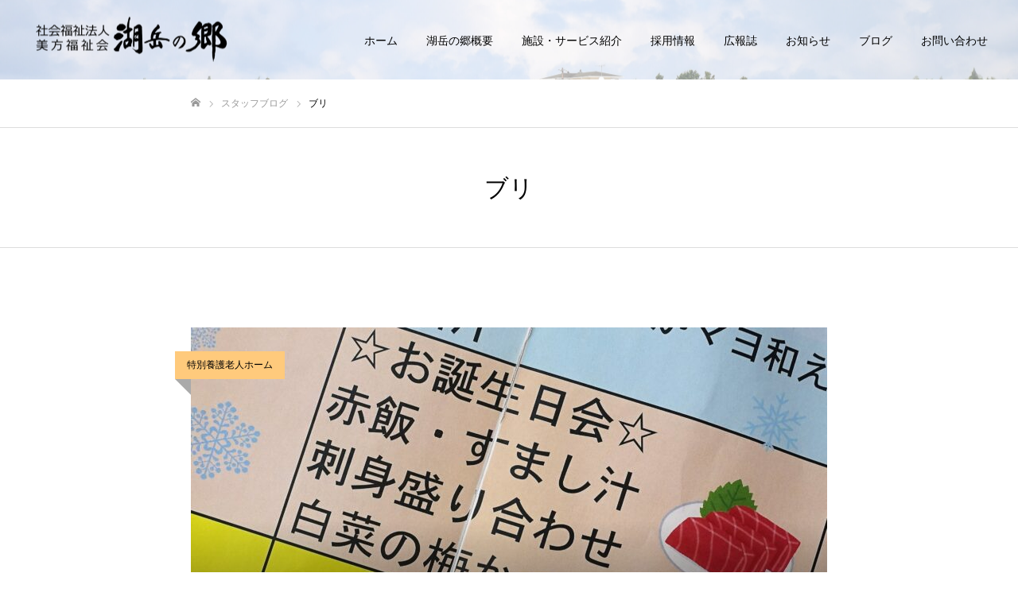

--- FILE ---
content_type: text/html; charset=UTF-8
request_url: https://kogakunosato.jp/tag/%E3%83%96%E3%83%AA/
body_size: 14005
content:
<!DOCTYPE html>
<html class="pc" lang="ja">
<head>
<meta charset="UTF-8">
<!--[if IE]><meta http-equiv="X-UA-Compatible" content="IE=edge"><![endif]-->
<meta name="viewport" content="width=device-width">
<meta name="format-detection" content="telephone=no">
<meta name="description" content="">
<link rel="pingback" href="https://kogakunosato.jp/xmlrpc.php">
<link rel="shortcut icon" href="https://kogakunosato.jp/wp-content/uploads/2020/08/favicon.jpg">
<title>ブリに関する記事一覧</title>
<meta name='robots' content='max-image-preview:large' />
<link rel="alternate" type="application/rss+xml" title="湖岳の郷 &raquo; フィード" href="https://kogakunosato.jp/feed/" />
<link rel="alternate" type="application/rss+xml" title="湖岳の郷 &raquo; コメントフィード" href="https://kogakunosato.jp/comments/feed/" />
<link rel="alternate" type="application/rss+xml" title="湖岳の郷 &raquo; ブリ タグのフィード" href="https://kogakunosato.jp/tag/%e3%83%96%e3%83%aa/feed/" />
<link rel="preconnect" href="https://fonts.googleapis.com">
<link rel="preconnect" href="https://fonts.gstatic.com" crossorigin>
<link href="https://fonts.googleapis.com/css2?family=Noto+Sans+JP:wght@400;600" rel="stylesheet">
<style id='wp-img-auto-sizes-contain-inline-css' type='text/css'>
img:is([sizes=auto i],[sizes^="auto," i]){contain-intrinsic-size:3000px 1500px}
/*# sourceURL=wp-img-auto-sizes-contain-inline-css */
</style>
<link rel='stylesheet' id='style-css' href='https://kogakunosato.jp/wp-content/themes/FAKE-child/style.css?ver=2.10.3' type='text/css' media='all' />
<style id='wp-block-library-inline-css' type='text/css'>
:root{--wp-block-synced-color:#7a00df;--wp-block-synced-color--rgb:122,0,223;--wp-bound-block-color:var(--wp-block-synced-color);--wp-editor-canvas-background:#ddd;--wp-admin-theme-color:#007cba;--wp-admin-theme-color--rgb:0,124,186;--wp-admin-theme-color-darker-10:#006ba1;--wp-admin-theme-color-darker-10--rgb:0,107,160.5;--wp-admin-theme-color-darker-20:#005a87;--wp-admin-theme-color-darker-20--rgb:0,90,135;--wp-admin-border-width-focus:2px}@media (min-resolution:192dpi){:root{--wp-admin-border-width-focus:1.5px}}.wp-element-button{cursor:pointer}:root .has-very-light-gray-background-color{background-color:#eee}:root .has-very-dark-gray-background-color{background-color:#313131}:root .has-very-light-gray-color{color:#eee}:root .has-very-dark-gray-color{color:#313131}:root .has-vivid-green-cyan-to-vivid-cyan-blue-gradient-background{background:linear-gradient(135deg,#00d084,#0693e3)}:root .has-purple-crush-gradient-background{background:linear-gradient(135deg,#34e2e4,#4721fb 50%,#ab1dfe)}:root .has-hazy-dawn-gradient-background{background:linear-gradient(135deg,#faaca8,#dad0ec)}:root .has-subdued-olive-gradient-background{background:linear-gradient(135deg,#fafae1,#67a671)}:root .has-atomic-cream-gradient-background{background:linear-gradient(135deg,#fdd79a,#004a59)}:root .has-nightshade-gradient-background{background:linear-gradient(135deg,#330968,#31cdcf)}:root .has-midnight-gradient-background{background:linear-gradient(135deg,#020381,#2874fc)}:root{--wp--preset--font-size--normal:16px;--wp--preset--font-size--huge:42px}.has-regular-font-size{font-size:1em}.has-larger-font-size{font-size:2.625em}.has-normal-font-size{font-size:var(--wp--preset--font-size--normal)}.has-huge-font-size{font-size:var(--wp--preset--font-size--huge)}.has-text-align-center{text-align:center}.has-text-align-left{text-align:left}.has-text-align-right{text-align:right}.has-fit-text{white-space:nowrap!important}#end-resizable-editor-section{display:none}.aligncenter{clear:both}.items-justified-left{justify-content:flex-start}.items-justified-center{justify-content:center}.items-justified-right{justify-content:flex-end}.items-justified-space-between{justify-content:space-between}.screen-reader-text{border:0;clip-path:inset(50%);height:1px;margin:-1px;overflow:hidden;padding:0;position:absolute;width:1px;word-wrap:normal!important}.screen-reader-text:focus{background-color:#ddd;clip-path:none;color:#444;display:block;font-size:1em;height:auto;left:5px;line-height:normal;padding:15px 23px 14px;text-decoration:none;top:5px;width:auto;z-index:100000}html :where(.has-border-color){border-style:solid}html :where([style*=border-top-color]){border-top-style:solid}html :where([style*=border-right-color]){border-right-style:solid}html :where([style*=border-bottom-color]){border-bottom-style:solid}html :where([style*=border-left-color]){border-left-style:solid}html :where([style*=border-width]){border-style:solid}html :where([style*=border-top-width]){border-top-style:solid}html :where([style*=border-right-width]){border-right-style:solid}html :where([style*=border-bottom-width]){border-bottom-style:solid}html :where([style*=border-left-width]){border-left-style:solid}html :where(img[class*=wp-image-]){height:auto;max-width:100%}:where(figure){margin:0 0 1em}html :where(.is-position-sticky){--wp-admin--admin-bar--position-offset:var(--wp-admin--admin-bar--height,0px)}@media screen and (max-width:600px){html :where(.is-position-sticky){--wp-admin--admin-bar--position-offset:0px}}

/*# sourceURL=wp-block-library-inline-css */
</style><style id='global-styles-inline-css' type='text/css'>
:root{--wp--preset--aspect-ratio--square: 1;--wp--preset--aspect-ratio--4-3: 4/3;--wp--preset--aspect-ratio--3-4: 3/4;--wp--preset--aspect-ratio--3-2: 3/2;--wp--preset--aspect-ratio--2-3: 2/3;--wp--preset--aspect-ratio--16-9: 16/9;--wp--preset--aspect-ratio--9-16: 9/16;--wp--preset--color--black: #000000;--wp--preset--color--cyan-bluish-gray: #abb8c3;--wp--preset--color--white: #ffffff;--wp--preset--color--pale-pink: #f78da7;--wp--preset--color--vivid-red: #cf2e2e;--wp--preset--color--luminous-vivid-orange: #ff6900;--wp--preset--color--luminous-vivid-amber: #fcb900;--wp--preset--color--light-green-cyan: #7bdcb5;--wp--preset--color--vivid-green-cyan: #00d084;--wp--preset--color--pale-cyan-blue: #8ed1fc;--wp--preset--color--vivid-cyan-blue: #0693e3;--wp--preset--color--vivid-purple: #9b51e0;--wp--preset--gradient--vivid-cyan-blue-to-vivid-purple: linear-gradient(135deg,rgb(6,147,227) 0%,rgb(155,81,224) 100%);--wp--preset--gradient--light-green-cyan-to-vivid-green-cyan: linear-gradient(135deg,rgb(122,220,180) 0%,rgb(0,208,130) 100%);--wp--preset--gradient--luminous-vivid-amber-to-luminous-vivid-orange: linear-gradient(135deg,rgb(252,185,0) 0%,rgb(255,105,0) 100%);--wp--preset--gradient--luminous-vivid-orange-to-vivid-red: linear-gradient(135deg,rgb(255,105,0) 0%,rgb(207,46,46) 100%);--wp--preset--gradient--very-light-gray-to-cyan-bluish-gray: linear-gradient(135deg,rgb(238,238,238) 0%,rgb(169,184,195) 100%);--wp--preset--gradient--cool-to-warm-spectrum: linear-gradient(135deg,rgb(74,234,220) 0%,rgb(151,120,209) 20%,rgb(207,42,186) 40%,rgb(238,44,130) 60%,rgb(251,105,98) 80%,rgb(254,248,76) 100%);--wp--preset--gradient--blush-light-purple: linear-gradient(135deg,rgb(255,206,236) 0%,rgb(152,150,240) 100%);--wp--preset--gradient--blush-bordeaux: linear-gradient(135deg,rgb(254,205,165) 0%,rgb(254,45,45) 50%,rgb(107,0,62) 100%);--wp--preset--gradient--luminous-dusk: linear-gradient(135deg,rgb(255,203,112) 0%,rgb(199,81,192) 50%,rgb(65,88,208) 100%);--wp--preset--gradient--pale-ocean: linear-gradient(135deg,rgb(255,245,203) 0%,rgb(182,227,212) 50%,rgb(51,167,181) 100%);--wp--preset--gradient--electric-grass: linear-gradient(135deg,rgb(202,248,128) 0%,rgb(113,206,126) 100%);--wp--preset--gradient--midnight: linear-gradient(135deg,rgb(2,3,129) 0%,rgb(40,116,252) 100%);--wp--preset--font-size--small: 13px;--wp--preset--font-size--medium: 20px;--wp--preset--font-size--large: 36px;--wp--preset--font-size--x-large: 42px;--wp--preset--spacing--20: 0.44rem;--wp--preset--spacing--30: 0.67rem;--wp--preset--spacing--40: 1rem;--wp--preset--spacing--50: 1.5rem;--wp--preset--spacing--60: 2.25rem;--wp--preset--spacing--70: 3.38rem;--wp--preset--spacing--80: 5.06rem;--wp--preset--shadow--natural: 6px 6px 9px rgba(0, 0, 0, 0.2);--wp--preset--shadow--deep: 12px 12px 50px rgba(0, 0, 0, 0.4);--wp--preset--shadow--sharp: 6px 6px 0px rgba(0, 0, 0, 0.2);--wp--preset--shadow--outlined: 6px 6px 0px -3px rgb(255, 255, 255), 6px 6px rgb(0, 0, 0);--wp--preset--shadow--crisp: 6px 6px 0px rgb(0, 0, 0);}:where(.is-layout-flex){gap: 0.5em;}:where(.is-layout-grid){gap: 0.5em;}body .is-layout-flex{display: flex;}.is-layout-flex{flex-wrap: wrap;align-items: center;}.is-layout-flex > :is(*, div){margin: 0;}body .is-layout-grid{display: grid;}.is-layout-grid > :is(*, div){margin: 0;}:where(.wp-block-columns.is-layout-flex){gap: 2em;}:where(.wp-block-columns.is-layout-grid){gap: 2em;}:where(.wp-block-post-template.is-layout-flex){gap: 1.25em;}:where(.wp-block-post-template.is-layout-grid){gap: 1.25em;}.has-black-color{color: var(--wp--preset--color--black) !important;}.has-cyan-bluish-gray-color{color: var(--wp--preset--color--cyan-bluish-gray) !important;}.has-white-color{color: var(--wp--preset--color--white) !important;}.has-pale-pink-color{color: var(--wp--preset--color--pale-pink) !important;}.has-vivid-red-color{color: var(--wp--preset--color--vivid-red) !important;}.has-luminous-vivid-orange-color{color: var(--wp--preset--color--luminous-vivid-orange) !important;}.has-luminous-vivid-amber-color{color: var(--wp--preset--color--luminous-vivid-amber) !important;}.has-light-green-cyan-color{color: var(--wp--preset--color--light-green-cyan) !important;}.has-vivid-green-cyan-color{color: var(--wp--preset--color--vivid-green-cyan) !important;}.has-pale-cyan-blue-color{color: var(--wp--preset--color--pale-cyan-blue) !important;}.has-vivid-cyan-blue-color{color: var(--wp--preset--color--vivid-cyan-blue) !important;}.has-vivid-purple-color{color: var(--wp--preset--color--vivid-purple) !important;}.has-black-background-color{background-color: var(--wp--preset--color--black) !important;}.has-cyan-bluish-gray-background-color{background-color: var(--wp--preset--color--cyan-bluish-gray) !important;}.has-white-background-color{background-color: var(--wp--preset--color--white) !important;}.has-pale-pink-background-color{background-color: var(--wp--preset--color--pale-pink) !important;}.has-vivid-red-background-color{background-color: var(--wp--preset--color--vivid-red) !important;}.has-luminous-vivid-orange-background-color{background-color: var(--wp--preset--color--luminous-vivid-orange) !important;}.has-luminous-vivid-amber-background-color{background-color: var(--wp--preset--color--luminous-vivid-amber) !important;}.has-light-green-cyan-background-color{background-color: var(--wp--preset--color--light-green-cyan) !important;}.has-vivid-green-cyan-background-color{background-color: var(--wp--preset--color--vivid-green-cyan) !important;}.has-pale-cyan-blue-background-color{background-color: var(--wp--preset--color--pale-cyan-blue) !important;}.has-vivid-cyan-blue-background-color{background-color: var(--wp--preset--color--vivid-cyan-blue) !important;}.has-vivid-purple-background-color{background-color: var(--wp--preset--color--vivid-purple) !important;}.has-black-border-color{border-color: var(--wp--preset--color--black) !important;}.has-cyan-bluish-gray-border-color{border-color: var(--wp--preset--color--cyan-bluish-gray) !important;}.has-white-border-color{border-color: var(--wp--preset--color--white) !important;}.has-pale-pink-border-color{border-color: var(--wp--preset--color--pale-pink) !important;}.has-vivid-red-border-color{border-color: var(--wp--preset--color--vivid-red) !important;}.has-luminous-vivid-orange-border-color{border-color: var(--wp--preset--color--luminous-vivid-orange) !important;}.has-luminous-vivid-amber-border-color{border-color: var(--wp--preset--color--luminous-vivid-amber) !important;}.has-light-green-cyan-border-color{border-color: var(--wp--preset--color--light-green-cyan) !important;}.has-vivid-green-cyan-border-color{border-color: var(--wp--preset--color--vivid-green-cyan) !important;}.has-pale-cyan-blue-border-color{border-color: var(--wp--preset--color--pale-cyan-blue) !important;}.has-vivid-cyan-blue-border-color{border-color: var(--wp--preset--color--vivid-cyan-blue) !important;}.has-vivid-purple-border-color{border-color: var(--wp--preset--color--vivid-purple) !important;}.has-vivid-cyan-blue-to-vivid-purple-gradient-background{background: var(--wp--preset--gradient--vivid-cyan-blue-to-vivid-purple) !important;}.has-light-green-cyan-to-vivid-green-cyan-gradient-background{background: var(--wp--preset--gradient--light-green-cyan-to-vivid-green-cyan) !important;}.has-luminous-vivid-amber-to-luminous-vivid-orange-gradient-background{background: var(--wp--preset--gradient--luminous-vivid-amber-to-luminous-vivid-orange) !important;}.has-luminous-vivid-orange-to-vivid-red-gradient-background{background: var(--wp--preset--gradient--luminous-vivid-orange-to-vivid-red) !important;}.has-very-light-gray-to-cyan-bluish-gray-gradient-background{background: var(--wp--preset--gradient--very-light-gray-to-cyan-bluish-gray) !important;}.has-cool-to-warm-spectrum-gradient-background{background: var(--wp--preset--gradient--cool-to-warm-spectrum) !important;}.has-blush-light-purple-gradient-background{background: var(--wp--preset--gradient--blush-light-purple) !important;}.has-blush-bordeaux-gradient-background{background: var(--wp--preset--gradient--blush-bordeaux) !important;}.has-luminous-dusk-gradient-background{background: var(--wp--preset--gradient--luminous-dusk) !important;}.has-pale-ocean-gradient-background{background: var(--wp--preset--gradient--pale-ocean) !important;}.has-electric-grass-gradient-background{background: var(--wp--preset--gradient--electric-grass) !important;}.has-midnight-gradient-background{background: var(--wp--preset--gradient--midnight) !important;}.has-small-font-size{font-size: var(--wp--preset--font-size--small) !important;}.has-medium-font-size{font-size: var(--wp--preset--font-size--medium) !important;}.has-large-font-size{font-size: var(--wp--preset--font-size--large) !important;}.has-x-large-font-size{font-size: var(--wp--preset--font-size--x-large) !important;}
/*# sourceURL=global-styles-inline-css */
</style>

<style id='classic-theme-styles-inline-css' type='text/css'>
/*! This file is auto-generated */
.wp-block-button__link{color:#fff;background-color:#32373c;border-radius:9999px;box-shadow:none;text-decoration:none;padding:calc(.667em + 2px) calc(1.333em + 2px);font-size:1.125em}.wp-block-file__button{background:#32373c;color:#fff;text-decoration:none}
/*# sourceURL=/wp-includes/css/classic-themes.min.css */
</style>
<link rel='stylesheet' id='contact-form-7-css' href='https://kogakunosato.jp/wp-content/plugins/contact-form-7/includes/css/styles.css?ver=6.1.4' type='text/css' media='all' />
<link rel='stylesheet' id='jquery-ui-dialog-min-css-css' href='https://kogakunosato.jp/wp-includes/css/jquery-ui-dialog.min.css?ver=6.9' type='text/css' media='all' />
<link rel='stylesheet' id='contact-form-7-confirm-plus-css' href='https://kogakunosato.jp/wp-content/plugins/confirm-plus-contact-form-7/assets/css/styles.css?ver=20240705_081354' type='text/css' media='all' />
<link rel='stylesheet' id='parent-style-css' href='https://kogakunosato.jp/wp-content/themes/fake_tcd074/style.css?ver=6.9' type='text/css' media='all' />
<link rel='stylesheet' id='child-style-css' href='https://kogakunosato.jp/wp-content/themes/FAKE-child/style.css?ver=6.9' type='text/css' media='all' />
<style>:root {
  --tcd-font-type1: Arial,"Hiragino Sans","Yu Gothic Medium","Meiryo",sans-serif;
  --tcd-font-type2: "Times New Roman",Times,"Yu Mincho","游明朝","游明朝体","Hiragino Mincho Pro",serif;
  --tcd-font-type3: Palatino,"Yu Kyokasho","游教科書体","UD デジタル 教科書体 N","游明朝","游明朝体","Hiragino Mincho Pro","Meiryo",serif;
  --tcd-font-type-logo: "Noto Sans JP",sans-serif;
}</style>
<script type="text/javascript" src="https://kogakunosato.jp/wp-includes/js/jquery/jquery.min.js?ver=3.7.1" id="jquery-core-js"></script>
<script type="text/javascript" src="https://kogakunosato.jp/wp-includes/js/jquery/jquery-migrate.min.js?ver=3.4.1" id="jquery-migrate-js"></script>
<link rel="https://api.w.org/" href="https://kogakunosato.jp/wp-json/" /><link rel="alternate" title="JSON" type="application/json" href="https://kogakunosato.jp/wp-json/wp/v2/tags/785" /><link rel="stylesheet" href="https://kogakunosato.jp/wp-content/themes/fake_tcd074/css/design-plus.css?ver=2.10.3">
<link rel="stylesheet" media="screen and (max-width:1050px)" href="https://kogakunosato.jp/wp-content/themes/fake_tcd074/css/responsive.css?ver=2.10.3">
<link rel="stylesheet" media="screen and (max-width:1050px)" href="https://kogakunosato.jp/wp-content/themes/fake_tcd074/css/footer-bar.css?ver=2.10.3">

<script src="https://kogakunosato.jp/wp-content/themes/fake_tcd074/js/jquery.easing.1.4.js?ver=2.10.3"></script>
<script src="https://kogakunosato.jp/wp-content/themes/fake_tcd074/js/tcd_cookie.min.js?ver=2.10.3"></script>
<script src="https://kogakunosato.jp/wp-content/themes/fake_tcd074/js/jscript.js?ver=2.10.3"></script>
<script src="https://kogakunosato.jp/wp-content/themes/fake_tcd074/js/comment.js?ver=2.10.3"></script>

<link rel="stylesheet" href="https://kogakunosato.jp/wp-content/themes/fake_tcd074/js/simplebar.css?ver=2.10.3">
<script src="https://kogakunosato.jp/wp-content/themes/fake_tcd074/js/simplebar.min.js?ver=2.10.3"></script>


<script src="https://kogakunosato.jp/wp-content/themes/fake_tcd074/js/header_fix.js?ver=2.10.3"></script>
<script src="https://kogakunosato.jp/wp-content/themes/fake_tcd074/js/header_fix_mobile.js?ver=2.10.3"></script>

<style type="text/css">

body, input, textarea { font-family: var(--tcd-font-type1); }

.rich_font, .p-vertical { font-family: var(--tcd-font-type1);}

.rich_font_1 { font-family: var(--tcd-font-type1);}
.rich_font_2 { font-family:var(--tcd-font-type2); font-weight:500; }
.rich_font_3 { font-family: var(--tcd-font-type3); font-weight:500; }
.rich_font_logo { font-family: var(--tcd-font-type-logo); font-weight: bold !important;}


#page_header_catch .catch { font-family: var(--tcd-font-type2);  font-weight:500; }

#header, #header a, #menu_button:before { color:#000000; }
#header a:hover, #menu_button:hover:before { color:rgba(255,153,0,1); }
#header.active, .header_fix #header, .header_fix_mobile #header {
  color:#000000;
  background:rgba(255,202,124,1);
}
#header.active a, .header_fix #header a, .header_fix_mobile #header a, .header_fix_mobile #menu_button:before { color:#000000; }
#header.active a:hover, .header_fix #header a:hover, .header_fix_mobile #header a:hover, .header_fix_mobile #menu_button:hover:before { color:#707070; }
@media screen and (max-width:1050px) {
  #header {
    color:#000000;
    background:rgba(255,202,124,1);
  }
  #header a, #menu_button:before { color:#000000; }
  #header a:hover, #menu_button:hover:before { color:#707070; }
}
#header_logo .desc{ font-size: 18px; }

#global_menu > ul > li > a { color:#000000; }
#global_menu > ul > li > a:hover { color:rgba(255,153,0,1); }
#global_menu > ul > li a.active, #global_menu > ul > li.active_button > a { color:#707070; }
#global_menu ul ul a { color:#ffffff !important; background:#000000; }
#global_menu ul ul a:hover { background:#333333; }

#drawer_menu { background:#ffca7c; }
#mobile_menu a { color:#000000; background:#ffca7c; border-bottom:1px solid #444444; }
#mobile_menu li li a { background:#ffffff; }
#mobile_menu a:hover, #drawer_menu .close_button:hover, #mobile_menu .child_menu_button:hover { color:#707070; background:#ffca7c; }

.megamenu_blog_list { background:#000000; }
.megamenu_blog_list_inner { border-color:rgba(255,255,255,0.3); }
.megamenu_blog_list .menu_area a, .megamenu_blog_list .menu_area a:hover, .megamenu_blog_list .menu_area li.active a, .megamenu_blog_list .post_list li .title { color:#ffffff !important; }
.megamenu_blog_list .menu_area a:hover, .megamenu_blog_list .menu_area li.active a, .megamenu_blog_list .post_list { background:#333333; }
.megamenu_blog_list .post_list li .overlay {
  background: -webkit-linear-gradient(top, transparent, rgba(0,0,0,0.5));
  background: linear-gradient(to bottom, transparent, rgba(0,0,0,0.5));
}
#footer_banner .item1 a { color:#ffffff !important; }
#footer_banner .item1 .title { font-size:26px; }
#footer_banner .item1 .desc { font-size:18px; }
#footer_banner .item1 .overlay { background:rgba(0,0,0,0.3); }
@media screen and (max-width:650px) {
  #footer_banner .item1 .title { font-size:20px; }
  #footer_banner .item1 .desc { font-size:12px; }
}
#footer_banner .item2 a { color:#ffffff !important; }
#footer_banner .item2 .title { font-size:26px; }
#footer_banner .item2 .desc { font-size:18px; }
#footer_banner .item2 .overlay { background:rgba(0,0,0,0.3); }
@media screen and (max-width:650px) {
  #footer_banner .item2 .title { font-size:20px; }
  #footer_banner .item2 .desc { font-size:12px; }
}
#footer_banner .item3 a { color:#ffffff !important; }
#footer_banner .item3 .title { font-size:26px; }
#footer_banner .item3 .desc { font-size:18px; }
#footer_banner .item3 .overlay { background:rgba(0,0,0,0.3); }
@media screen and (max-width:650px) {
  #footer_banner .item3 .title { font-size:20px; }
  #footer_banner .item3 .desc { font-size:12px; }
}
#footer_banner .item4 a { color:#ffffff !important; }
#footer_banner .item4 .title { font-size:26px; }
#footer_banner .item4 .desc { font-size:18px; }
#footer_banner .item4 .overlay { background:rgba(0,0,0,0.3); }
@media screen and (max-width:650px) {
  #footer_banner .item4 .title { font-size:20px; }
  #footer_banner .item4 .desc { font-size:12px; }
}
.work_list .item .title { font-size:16px; }
.work_list .category {
  font-size:14px; color:#ffffff;
  background: linear-gradient(to bottom, transparent, rgba(0,0,0,0.9));
}
@media screen and (max-width:650px) {
  .work_list .item .title { font-size:14px; }
  .work_list .category { font-size:12px; }
}
body.single .post_content { font-size:16px; }
#page_header_catch .catch { font-size:50px; color:#ffffff; }
#page_header_catch .desc { font-size:16px; color:#ffffff; }
#tab_button_list li span { font-size:14px; }
#archive_catch h2 { font-size:30px; }
#blog_list .title { font-size:26px; }
#blog_list .excerpt { font-size:16px; }
#blog_list a .title_area { color:#ffffff !important; }
#blog_list a:hover .title_area { color:#cccccc !important; }
#blog_list .category a, #single_category a { color:#000000; background:#ffca7c; }
#blog_list .category a:hover, #single_category a:hover { color:#FFFFFF; background:#ff9900; }
#blog_list .overlay { background: linear-gradient(to bottom, transparent, rgba(0,0,0,0.8)); }
#post_title_area .title { font-size:32px; }
#related_post .headline { font-size:22px; }
@media screen and (max-width:650px) {
  body.single .post_content { font-size:14px; }
  #page_header_catch .catch { font-size:26px; }
  #page_header_catch .desc { font-size:14px; }
  #tab_button_list li span { font-size:12px; }
  #archive_catch h2 { font-size:20px; }
  #blog_list .title { font-size:20px; }
  #blog_list .excerpt { font-size:14px; }
  #post_title_area .title { font-size:20px; }
  #related_post .headline { font-size:20px; }
}

.author_profile a.avatar img, .animate_image img, .animate_background .image {
  width:100%; height:auto;
  -webkit-transition: transform  0.75s ease;
  transition: transform  0.75s ease;
}
.author_profile a.avatar:hover img, .animate_image:hover img, .animate_background:hover .image {
  -webkit-transform: scale(1.2);
  transform: scale(1.2);
}




a { color:#000; }

#comment_headline, .tcd_category_list a:hover, .tcd_category_list .child_menu_button:hover, .side_headline, #faq_category li a:hover, #faq_category li.active a, #archive_service .bottom_area .sub_category li a:hover,
  #side_service_category_list a:hover, #side_service_category_list li.active > a, #side_faq_category_list a:hover, #side_faq_category_list li.active a, #side_staff_list a:hover, #side_staff_list li.active a, .cf_data_list li a:hover,
    #side_campaign_category_list a:hover, #side_campaign_category_list li.active a, #side_clinic_list a:hover, #side_clinic_list li.active a
{ color: #ffca7c; }

#index_slider .search_button:hover input, #return_top a, #comment_tab li a:hover, #comment_tab li.active a, #comment_header #comment_closed p, #submit_comment:hover, #cancel_comment_reply a:hover, #p_readmore .button:hover,
  #wp-calendar td a:hover, #p_readmore .button, .page_navi span.current, .page_navi a:hover, #post_pagination p, #post_pagination a:hover, .c-pw__btn:hover
{ background-color: #ffca7c; }

#guest_info input:focus, #comment_textarea textarea:focus, .c-pw__box-input:focus, .page_navi span.current, .page_navi a:hover, #post_pagination p, #post_pagination a:hover
{ border-color: #ffca7c; }

#comment_tab li.active a:after, #comment_header #comment_closed p:after
{ border-color:#ffca7c transparent transparent transparent; }


#footer a:hover, .cardlink_title a:hover, #related_post .item a:hover, .comment a:hover, .comment_form_wrapper a:hover,
  #bread_crumb a:hover, #bread_crumb li.home a:hover:after, .author_profile a:hover, .author_profile .author_link li a:hover:before, #post_meta_bottom a:hover,
    #recent_news a.link:hover, #recent_news .link:hover:after, #recent_news li a:hover .title, #searchform .submit_button:hover:before, .styled_post_list1 a:hover .title_area, .styled_post_list1 a:hover .date, .p-dropdown__title:hover:after, .p-dropdown__list li a:hover
{ color: #ff9900; }
.author_profile .author_link li.note a:hover:before { background-color: #ff9900; }
#post_pagination a:hover, #p_readmore .button:hover, #return_top a:hover
{ background-color: #ff9900; }
.post_content a, .custom-html-widget a { color: #1e73be; }
.post_content a:hover, .custom-html-widget a:hover, .widget_content a:hover { color:#ff9900; }
.widget_tag_cloud .tagcloud a:hover, #wp-calendar tbody a:hover { background-color:#ff9900; }
.styled_h2 {
  font-size:28px!important;
  text-align:center!important;
  font-weight:600!important;
  color:#000000;
  border-color:#000000;
  border-width:0px;
  border-style:dotted;
border-left:none;
border-right:none;
border-top:none;
border-bottom:none;
background-color:#ffca7c;
padding:0.8em 1em!important;
}
@media screen and (max-width:750px) {
  .styled_h2 { font-size:22px!important; }
}
.styled_h3 {
  font-size:26px!important;
  text-align:left!important;
  font-weight:600!important;
  color:#000000;
  border-color:#ffca7c;
  border-width:7px;
  border-style:solid;
padding-left:1em!important;
padding-top:0.5em!important;
padding-bottom:0.5em!important;
border-right:none;
border-top:none;
border-bottom:none;
background-color:transparent;
}
@media screen and (max-width:750px) {
  .styled_h3 { font-size:20px!important; }
}
.styled_h4 {
  font-size:22px!important;
  text-align:left!important;
  font-weight:400!important;
  color:#000000;
  border-color:#dddddd;
  border-width:1px;
  border-style:dotted;
border-left:none;
border-right:none;
border-top:none;
padding-bottom:0.8em!important;
background-color:transparent;
}
@media screen and (max-width:750px) {
  .styled_h4 { font-size:18px!important; }
}
.styled_h5 {
  font-size:20px!important;
  text-align:left!important;
  font-weight:400!important;
  color:#000000;
  border-color:#000000;
  border-width:3px;
  border-style:double;
border-left:none;
border-right:none;
border-top:none;
border-bottom:none;
background-color:#f2f2f2;
padding:0.8em 1em!important;
}
@media screen and (max-width:750px) {
  .styled_h5 { font-size:16px!important; }
}
.q_custom_button1 { min-width:130px; height:40px;border-radius:6px;color:#fff !important; border-color:#ff9900; }
.q_custom_button1:before { background-color:#ff9900;opacity:1; }
.q_custom_button1:hover { color:#ff9900 !important; border-color:#ff9900; }
.q_custom_button1:hover:before { opacity:0; }
.q_custom_button2 { min-width:300px; height:70px;border-radius:0px;color:#fff !important; background-color:#000;border:none; }
.q_custom_button2:before { background-color:#333;opacity:0; }
.q_custom_button2:hover {  }
.q_custom_button2:hover:before { opacity:1; }
.q_custom_button3 { min-width:300px; height:70px;border-radius:0px;color:#fff !important; border-color:#000; }
.q_custom_button3:before { background-color:#000;opacity:1; }
.q_custom_button3:hover { color:#333 !important; border-color:#333; }
.q_custom_button3:hover:before { opacity:0; }
.q_frame1 {
	background:#ffffff;
	border-radius:0px;
	border-width:1px;
	border-color:#dddddd;
	border-style:solid;
}
.q_frame1 .q_frame_label {
	color:#000000;
}
.q_frame2 {
	background:#ffffff;
	border-radius:0px;
	border-width:1px;
	border-color:#009aff;
	border-style:solid;
}
.q_frame2 .q_frame_label {
	color:#009aff;
}
.q_frame3 {
	background:#ffffff;
	border-radius:10px;
	border-width:1px;
	border-color:#f9b42d;
	border-style:solid;
}
.q_frame3 .q_frame_label {
	color:#f9b42d;
}
.q_underline1 {
	font-weight:400;
  background-image: -webkit-linear-gradient(left, transparent 50%, #fff799 50%);
  background-image: -moz-linear-gradient(left, transparent 50%, #fff799 50%);
  background-image: linear-gradient(to right, transparent 50%, #fff799 50%);
  background-position:-100% 0.8em;}
.q_underline2 {
	font-weight:600;
  background-image: -webkit-linear-gradient(left, transparent 50%, #99f9ff 50%);
  background-image: -moz-linear-gradient(left, transparent 50%, #99f9ff 50%);
  background-image: linear-gradient(to right, transparent 50%, #99f9ff 50%);
  }
.q_underline3 {
	font-weight:600;
  background-image: -webkit-linear-gradient(left, transparent 50%, #ff99b8 50%);
  background-image: -moz-linear-gradient(left, transparent 50%, #ff99b8 50%);
  background-image: linear-gradient(to right, transparent 50%, #ff99b8 50%);
  }
.speech_balloon1 .speech_balloon_text_inner {
  color:#000000;
  background-color:#ffdfdf;
  border-color:#ffdfdf;
}
.speech_balloon1 .before { border-left-color:#ffdfdf; }
.speech_balloon1 .after { border-right-color:#ffdfdf; }
.speech_balloon2 .speech_balloon_text_inner {
  color:#000000;
  background-color:#ffffff;
  border-color:#ff5353;
}
.speech_balloon2 .before { border-left-color:#ff5353; }
.speech_balloon2 .after { border-right-color:#ffffff; }
.speech_balloon3 .speech_balloon_text_inner {
  color:#000000;
  background-color:#ccf4ff;
  border-color:#ccf4ff;
}
.speech_balloon3 .before { border-left-color:#ccf4ff; }
.speech_balloon3 .after { border-right-color:#ccf4ff; }
.speech_balloon4 .speech_balloon_text_inner {
  color:#000000;
  background-color:#ffffff;
  border-color:#0789b5;
}
.speech_balloon4 .before { border-left-color:#0789b5; }
.speech_balloon4 .after { border-right-color:#ffffff; }
.qt_google_map .pb_googlemap_custom-overlay-inner { background:#000000; color:#ffffff; }
.qt_google_map .pb_googlemap_custom-overlay-inner::after { border-color:#000000 transparent transparent transparent; }
</style>
  <style id="tcd-custom-css-1">body {
    font-size: 16px;
}

#index_slider .caption {
    top: 40%;
}

.desc {
    text-align: center;
}

/*SNSアイコン*/
#footer_social_link li .youtube a:before {
    content: '\ea9d';
}

/*reCAPTCHAバッジをCSS追記で非表示*/
.grecaptcha-badge {
    visibility: hidden;
}

/*ContactForm7カスタマイズ*/
table.CF7_table {
    width: 80%;
    margin: auto;
    border: 3px solid #e5e5e5;
    text-align: left;
}

table.CF7_table tr {
    border-top: 1px solid #e5e5e5;
}

.single .entry-content table.CF7_table,
.page .entry-content table.CF7_table {
    display: table;
}

.CF7_table th {
    vertical-align: middle;
}

/*入力欄*/
.CF7_table input,
.CF7_table textarea {
    border: 1px solid #d8d8d8;
}

.CF7_table ::placeholder {
    color: #797979;
}

/*「必須」文字*/
.CF7_req {
    font-size: .9em;
    padding: 5px;
    background: #cf2e2e;
    color: #fff;
    border-radius: 3px;
    margin-right: 1em;
}

/*「任意」文字*/
.CF7_unreq {
    font-size: .9em;
    padding: 5px;
    background: #bdbdbd;
    /*グレー*/
    color: #fff;
    border-radius: 3px;
    margin-right: 1em;
}

/* タイトル列 */
@media screen and (min-width: 768px) {
    .CF7_table th {
        width: 30%;
        /*横幅*/
        background-color: #ffe5be;
    }
}

/* レスポンシブ */
@media screen and (max-width: 768px) {
    table.CF7_table {
        width: 95%;
    }

    .CF7_table tr,
    .CF7_table td,
    .CF7_table th {
        display: block;
        line-height: 2.5em;
    }

    .CF7_table th {
        background-color: #ffe5be;
    }
}

/* 「送信する」ボタン */
.wpcf7 input.wpcf7-submit {
    background-color: #ffca7c;
    border: 0;
    color: #000;
    font-size: 1.2em;
    font-weight: bold;
}

.CF7_btn {
    text-align: center;
    margin-top: 20px;
}

.wpcf7-spinner {
    width: 0;
    margin: 0;
}

.CF7_pp {
    text-align: center;
}

/*ContactForm7にてメール送信後にメッセージをアニメーションさせる*/
.wpcf7 form.sent .CF7_table,
.wpcf7 form.sent p,
.wpcf7 form.sent input,
.wpcf7 form.sent br,
.wpcf7 form.sent .wpcf7-spinner {
    display: none;
}

.wpcf7 form .wpcf7-response-output {
    transform: translateY(50px);
    opacity: 0;
    padding: 1rem;
    line-height: 1.4;
    border-radius: 5px;
}

.wpcf7 form .wpcf7-response-output.tt-show {
    display: block;
    transform: translateY(0px);
    transition: all .5s ease-out;
    opacity: 1;
}


/*タイトル*/
.title-bac {
    background-color: #ffca7c;
    text-align: center;
    padding-top: 3% !important;
    padding-bottom: 3% !important;
    margin-bottom: 5% !important;
    width: 100%;
}

@media screen and (max-width:750px) {
    .back-c {
        height: 50px;
    }
}


.index_free_space .post_content {
    margin: 0 !important;
}

#page_header_catch {
    color: #000000 !important;
}

.index_content2.num1 .link_button a {
    color: #000000;
}</style>
<script>
jQuery(function ($) {
	var $window = $(window);
	var $body = $('body');
  // クイックタグ - underline ------------------------------------------
  if ($('.q_underline').length) {
    var gradient_prefix = null;
    $('.q_underline').each(function(){
      var bbc = $(this).css('borderBottomColor');
      if (jQuery.inArray(bbc, ['transparent', 'rgba(0, 0, 0, 0)']) == -1) {
        if (gradient_prefix === null) {
          gradient_prefix = '';
          var ua = navigator.userAgent.toLowerCase();
          if (/webkit/.test(ua)) {
            gradient_prefix = '-webkit-';
          } else if (/firefox/.test(ua)) {
            gradient_prefix = '-moz-';
          } else {
            gradient_prefix = '';
          }
        }
        $(this).css('borderBottomColor', 'transparent');
        if (gradient_prefix) {
          $(this).css('backgroundImage', gradient_prefix+'linear-gradient(left, transparent 50%, '+bbc+ ' 50%)');
        } else {
          $(this).css('backgroundImage', 'linear-gradient(to right, transparent 50%, '+bbc+ ' 50%)');
        }
      }
    });
    $window.on('scroll.q_underline', function(){
      $('.q_underline:not(.is-active)').each(function(){
        if ($body.hasClass('show-serumtal')) {
          var left = $(this).offset().left;
          if (window.scrollX > left - window.innerHeight) {
            $(this).addClass('is-active');
          }
        } else {
          var top = $(this).offset().top;
          if (window.scrollY > top - window.innerHeight) {
            $(this).addClass('is-active');
          }
        }
      });
      if (!$('.q_underline:not(.is-active)').length) {
        $window.off('scroll.q_underline');
      }
    });
  }
} );
</script>
<link rel="icon" href="https://kogakunosato.jp/wp-content/uploads/2020/08/cropped-favicon-32x32.jpg" sizes="32x32" />
<link rel="icon" href="https://kogakunosato.jp/wp-content/uploads/2020/08/cropped-favicon-192x192.jpg" sizes="192x192" />
<link rel="apple-touch-icon" href="https://kogakunosato.jp/wp-content/uploads/2020/08/cropped-favicon-180x180.jpg" />
<meta name="msapplication-TileImage" content="https://kogakunosato.jp/wp-content/uploads/2020/08/cropped-favicon-270x270.jpg" />
		<style type="text/css" id="wp-custom-css">
			/*--------------------------------------
  reCAPTCHAバッジをCSS追記で非表示
--------------------------------------*/
.grecaptcha-badge { visibility: hidden; }		</style>
		<script>
/* ContactForm7にてメール送信後にメッセージをアニメーションさせる */
  document.addEventListener('wpcf7mailsent', function( event ) {

    setTimeout(function () {
      cf7_res_elements = document.getElementsByClassName("wpcf7-response-output");
      for (var i = 0; i < cf7_res_elements.length; i++) {
        cf7_res_elements[i].classList.add('tt-show'); //クラスを追加
      }
    }, 500); //500ミリ秒後(0.5秒)			
			
  }, false );
</script>

<script>
/* acordion */
    jQuery(function($){
        $(".accordion-wrap").on("click", function () {
            $(this).children().eq(1).slideToggle(300);
            $(this).children().eq(0).toggleClass("accordion-no-bar");
            $(this).siblings().find(".accordion-header").removeClass("accordion-gold");
            $(this).siblings().find(".accordion-header i").removeClass("rotate-fa");
            $(this).find(".accordion-header").toggleClass("accordion-gold");
            $(this).find(".fa").toggleClass("rotate-fa");

            $(".accordion-wrap .accordion-text").not($(this).children().eq(1)).slideUp(300);
        });
});
</script>
</head>
<body id="body" class="archive tag tag-785 wp-embed-responsive wp-theme-fake_tcd074 wp-child-theme-FAKE-child hide_desc_mobile use_header_fix use_mobile_header_fix">


<div id="container">

 <header id="header" class="animate_pc">

  <div id="header_logo">
   
<div class="logo">
 <a href="https://kogakunosato.jp/" title="湖岳の郷">
    <img class="pc_logo_image type1" src="https://kogakunosato.jp/wp-content/uploads/2020/08/Logo-e1598841653684.png?1769257428" alt="湖岳の郷" title="湖岳の郷" width="250" height="63" />
  <img class="pc_logo_image type2" src="https://kogakunosato.jp/wp-content/uploads/2020/08/Logo-e1598841653684.png?1769257428" alt="湖岳の郷" title="湖岳の郷" width="250" height="63" />
      <img class="mobile_logo_image" src="https://kogakunosato.jp/wp-content/uploads/2020/08/Logo-e1598841653684.png?1769257428" alt="湖岳の郷" title="湖岳の郷" width="250" height="63" />
   </a>
</div>

      <div class="desc"></div>
     </div>

    <a href="#" id="menu_button"><span></span><span></span><span></span></a>
  
    <nav id="global_menu">
   <ul id="menu-%e3%83%a1%e3%83%8b%e3%83%a5%e3%83%bc" class="menu"><li id="menu-item-95" class="menu-item menu-item-type-post_type menu-item-object-page menu-item-home menu-item-95"><a href="https://kogakunosato.jp/">ホーム</a></li>
<li id="menu-item-505" class="menu-item menu-item-type-custom menu-item-object-custom menu-item-has-children menu-item-505"><a>湖岳の郷概要</a>
<ul class="sub-menu">
	<li id="menu-item-489" class="menu-item menu-item-type-post_type menu-item-object-page menu-item-489"><a href="https://kogakunosato.jp/corporation/">法人概要</a></li>
	<li id="menu-item-488" class="menu-item menu-item-type-post_type menu-item-object-page menu-item-488"><a href="https://kogakunosato.jp/facility/">施設概要</a></li>
</ul>
</li>
<li id="menu-item-431" class="menu-item menu-item-type-post_type menu-item-object-page menu-item-has-children menu-item-431"><a href="https://kogakunosato.jp/service/">施設・サービス紹介</a>
<ul class="sub-menu">
	<li id="menu-item-846" class="menu-item menu-item-type-post_type menu-item-object-page menu-item-846"><a href="https://kogakunosato.jp/service/tokuyou/">特別養護老人ホーム<br> 湖岳の郷</a></li>
	<li id="menu-item-841" class="menu-item menu-item-type-post_type menu-item-object-page menu-item-841"><a href="https://kogakunosato.jp/service/short/">ショートステイ<br>湖岳の郷</a></li>
	<li id="menu-item-434" class="menu-item menu-item-type-post_type menu-item-object-page menu-item-434"><a href="https://kogakunosato.jp/service/day/">デイサービスセンター<br>湖岳の郷</a></li>
	<li id="menu-item-433" class="menu-item menu-item-type-post_type menu-item-object-page menu-item-433"><a href="https://kogakunosato.jp/service/kyotaku/">居宅介護支援センター<br>湖岳の郷</a></li>
	<li id="menu-item-931" class="menu-item menu-item-type-post_type menu-item-object-page menu-item-931"><a href="https://kogakunosato.jp/service/group/">グループホーム<br>湖岳の郷</a></li>
</ul>
</li>
<li id="menu-item-100" class="menu-item menu-item-type-post_type menu-item-object-page menu-item-100"><a href="https://kogakunosato.jp/recruit/">採用情報</a></li>
<li id="menu-item-336" class="menu-item menu-item-type-post_type menu-item-object-page menu-item-336"><a href="https://kogakunosato.jp/kouhoushi/">広報誌</a></li>
<li id="menu-item-3878" class="menu-item menu-item-type-custom menu-item-object-custom menu-item-3878"><a href="http://kogakunosato.jp/news/">お知らせ</a></li>
<li id="menu-item-96" class="menu-item menu-item-type-post_type menu-item-object-page current_page_parent menu-item-96"><a href="https://kogakunosato.jp/%e3%83%96%e3%83%ad%e3%82%b0%e4%b8%80%e8%a6%a7%e3%83%9a%e3%83%bc%e3%82%b8/">ブログ</a></li>
<li id="menu-item-98" class="menu-item menu-item-type-post_type menu-item-object-page menu-item-98"><a href="https://kogakunosato.jp/contact/">お問い合わせ</a></li>
</ul>  </nav>
  
  
 </header>

 

<div id="page_header" class="small" style="background:#ffecd3;">

 

 <div class="overlay" style="background:rgba(255,255,255,0.5);"></div> <div class="bg_image" data-parallax-image="https://kogakunosato.jp/wp-content/uploads/header2-2-scaled.jpg" data-parallax-mobile-image="https://kogakunosato.jp/wp-content/uploads/header2-2-scaled.jpg" data-parallax-speed="0"></div></div>

<div id="bread_crumb">

<ul class="clearfix" itemscope itemtype="https://schema.org/BreadcrumbList">
 <li itemprop="itemListElement" itemscope itemtype="https://schema.org/ListItem" class="home"><a itemprop="item" href="https://kogakunosato.jp/"><span itemprop="name">ホーム</span></a><meta itemprop="position" content="1"></li>
 <li itemprop="itemListElement" itemscope itemtype="https://schema.org/ListItem"><a itemprop="item" href="https://kogakunosato.jp/%e3%83%96%e3%83%ad%e3%82%b0%e4%b8%80%e8%a6%a7%e3%83%9a%e3%83%bc%e3%82%b8/"><span itemprop="name">スタッフブログ</span></a><meta itemprop="position" content="2"></li>
 <li class="last" itemprop="itemListElement" itemscope itemtype="https://schema.org/ListItem"><span itemprop="name">ブリ</span><meta itemprop="position" content="3"></li>
</ul>

</div>

<div id="archive_catch">
 <h1 class="rich_font"><span>ブリ</span></h1>
</div>

<div id="archive_blog">

 
  <div id="blog_list" class="clearfix">
    <article class="item">
   <p class="category"><a href="https://kogakunosato.jp/category/tokuyou/" rel="category tag">特別養護老人ホーム</a> <a href="https://kogakunosato.jp/category/short/" rel="category tag">ショートステイ</a></p>
   <a class="link animate_background" href="https://kogakunosato.jp/post-9349/">
    <div class="title_area">
          <p class="date"><time class="entry-date updated" datetime="2023-02-26T13:42:17+09:00">2023.02.26</time></p>
          <h2 class="title rich_font"><span>今日のお昼ごはん。</span></h2>
    </div>
    <div class="image" style="background:url(https://kogakunosato.jp/wp-content/uploads/DSC04979-1-800x485.jpg) no-repeat center center; background-size:cover;"></div>
    <div class="overlay"></div>
   </a>
   <p class="excerpt"><span>今日は再び寒くなりました。雪もちらちら降って来ることもあります。風も冷たくて寒いですね。来週からは暖かくなるようなので、寒さも今だけだからと楽しみたいところです。そんな今日のお昼ごはんは”刺身盛り合わせ”です。もりもり盛り合わせ。沢山あるので、美味しさもいっぱい。季節限定の美味</span></p>
  </article>
    <article class="item">
   <p class="category"><a href="https://kogakunosato.jp/category/tokuyou/" rel="category tag">特別養護老人ホーム</a> <a href="https://kogakunosato.jp/category/short/" rel="category tag">ショートステイ</a></p>
   <a class="link animate_background" href="https://kogakunosato.jp/%e4%bb%8a%e6%97%a5%e3%81%ae%e3%81%8a%e6%98%bc%e3%81%94%e3%81%af%e3%82%93%e3%80%82-96/">
    <div class="title_area">
          <p class="date"><time class="entry-date updated" datetime="2021-01-24T13:29:31+09:00">2021.01.24</time></p>
          <h2 class="title rich_font"><span>今日のお昼ごはん。</span></h2>
    </div>
    <div class="image" style="background:url(https://kogakunosato.jp/wp-content/uploads/P1240115-800x485.jpg) no-repeat center center; background-size:cover;"></div>
    <div class="overlay"></div>
   </a>
   <p class="excerpt"><span>”美味しいわ”と誰もが喜ぶ”刺身盛り合わせ”が今日のお昼ごはんです。施設では貴重なお刺身。皆さんも大好きなお刺身。今日は美味しく食べて頂きました。生魚が苦手な方には煮魚を提供しましたが、こちらも甘めで美味しいと”いいね”をもらいました。『醤油のかけすぎ注意』まぐろ。大人</span></p>
  </article>
   </div><!-- END #blog_list -->
  
</div><!-- END #archive_blog -->


 <footer id="footer">

  <div id="footer_inner">

      <div id="footer_banner" class="clearfix">
        <div class="item item1">
          <a class="link animate_background" href="http://kogakunosato.jp/corporation/">
           <div class="caption">
              <p class="title rich_font">法人概要</p>
                     <p class="desc">湖岳の郷について</p>
             </div>
            <div class="overlay"></div>
            <div class="image" style="background:url(https://kogakunosato.jp/wp-content/uploads/gaiyou-scaled.jpg) no-repeat center center; background-size:cover;"></div>
     </a>
    </div>
        <div class="item item2">
          <a class="link animate_background" href="http://kogakunosato.jp/service/">
           <div class="caption">
              <p class="title rich_font">施設・サービス紹介</p>
                    </div>
            <div class="overlay"></div>
            <div class="image" style="background:url(https://kogakunosato.jp/wp-content/uploads/2020/08/TOP-scaled.jpg) no-repeat center center; background-size:cover;"></div>
     </a>
    </div>
        <div class="item item3">
          <a class="link animate_background" href="http://kogakunosato.jp/recruit/">
           <div class="caption">
              <p class="title rich_font">採用情報</p>
                     <p class="desc">職員・ボランティア募集</p>
             </div>
            <div class="overlay"></div>
            <div class="image" style="background:url(https://kogakunosato.jp/wp-content/uploads/recruit.jpg) no-repeat center center; background-size:cover;"></div>
     </a>
    </div>
        <div class="item item4">
          <a class="link animate_background" href="http://kogakunosato.jp/contact/">
           <div class="caption">
              <p class="title rich_font">お問い合わせ</p>
                    </div>
            <div class="overlay"></div>
            <div class="image" style="background:url(https://kogakunosato.jp/wp-content/uploads/contact.jpg) no-repeat center center; background-size:cover;"></div>
     </a>
    </div>
       </div><!-- END #footer_banner -->
   
      <div id="footer_logo">
    
<div class="logo">
 <a href="https://kogakunosato.jp/" title="湖岳の郷">
    <img class="pc_logo_image" src="https://kogakunosato.jp/wp-content/uploads/2020/08/Logo-e1598841653684.png?1769257428" alt="湖岳の郷" title="湖岳の郷" width="250" height="63" />
      <img class="mobile_logo_image" src="https://kogakunosato.jp/wp-content/uploads/2020/08/Logo-e1598841653684.png?1769257428" alt="湖岳の郷" title="湖岳の郷" width="250" height="63" />
   </a>
</div>

   </div>
   
      <div id="footer_information">
    <p>〒919-1145　福井県三方郡美浜町金山2-3-27<br />
ＴＥＬ：0770-32-2082<br />
ＦＡＸ：0770-32-2408</p>
   </div>
   
         <ul id="footer_social_link" class="clearfix">
        <li class="insta"><a href="https://www.instagram.com/fukushi.kogakunosato1/" rel="nofollow" target="_blank" title="Instagram"><span>Instagram</span></a></li>        <li class="twitter"><a href="https://twitter.com/kogakunosato?ref_src=twsrc%5Egoogle%7Ctwcamp%5Eserp%7Ctwgr%5Eauthor" rel="nofollow" target="_blank" title="Twitter"><span>Twitter</span></a></li>    <li class="facebook"><a href="https://www.facebook.com/%E6%B9%96%E5%B2%B3%E3%81%AE%E9%83%B7-282229651800041" rel="nofollow" target="_blank" title="Facebook"><span>Facebook</span></a></li>        <li class="youtube"><a href="https://www.youtube.com/channel/UCQcTjdOrqLCewCDYAOn2T2g" rel="nofollow" target="_blank" title="Youtube"><span>Youtube</span></a></li>               </ul>
   
  </div><!-- END #footer_inner -->

      <div id="footer_menu" class="footer_menu">
   <ul id="menu-%e3%83%95%e3%83%83%e3%82%bf%e3%83%bc%e3%83%a1%e3%83%8b%e3%83%a5%e3%83%bc" class="menu"><li id="menu-item-114" class="menu-item menu-item-type-post_type menu-item-object-page menu-item-114"><a href="https://kogakunosato.jp/financial_reports/">情報公開</a></li>
<li id="menu-item-113" class="menu-item menu-item-type-post_type menu-item-object-page menu-item-privacy-policy menu-item-113"><a rel="privacy-policy" href="https://kogakunosato.jp/privacy-policy/">プライバシーポリシー</a></li>
</ul>  </div>
  
  <div id="return_top">
   <a href="#body"><span>PAGE TOP</span></a>
  </div>

  <p id="copyright" style="background:#000000; color:#FFFFFF;">Copyright © Kogakunosato All Rights Reserved</p>

 </footer><!-- END #footer_bottom -->

 
</div><!-- #container -->

<div id="drawer_menu">
  <nav>
  <ul id="mobile_menu" class="menu"><li class="menu-item menu-item-type-post_type menu-item-object-page menu-item-home menu-item-95"><a href="https://kogakunosato.jp/">ホーム</a></li>
<li class="menu-item menu-item-type-custom menu-item-object-custom menu-item-has-children menu-item-505"><a>湖岳の郷概要</a>
<ul class="sub-menu">
	<li class="menu-item menu-item-type-post_type menu-item-object-page menu-item-489"><a href="https://kogakunosato.jp/corporation/">法人概要</a></li>
	<li class="menu-item menu-item-type-post_type menu-item-object-page menu-item-488"><a href="https://kogakunosato.jp/facility/">施設概要</a></li>
</ul>
</li>
<li class="menu-item menu-item-type-post_type menu-item-object-page menu-item-has-children menu-item-431"><a href="https://kogakunosato.jp/service/">施設・サービス紹介</a>
<ul class="sub-menu">
	<li class="menu-item menu-item-type-post_type menu-item-object-page menu-item-846"><a href="https://kogakunosato.jp/service/tokuyou/">特別養護老人ホーム<br> 湖岳の郷</a></li>
	<li class="menu-item menu-item-type-post_type menu-item-object-page menu-item-841"><a href="https://kogakunosato.jp/service/short/">ショートステイ<br>湖岳の郷</a></li>
	<li class="menu-item menu-item-type-post_type menu-item-object-page menu-item-434"><a href="https://kogakunosato.jp/service/day/">デイサービスセンター<br>湖岳の郷</a></li>
	<li class="menu-item menu-item-type-post_type menu-item-object-page menu-item-433"><a href="https://kogakunosato.jp/service/kyotaku/">居宅介護支援センター<br>湖岳の郷</a></li>
	<li class="menu-item menu-item-type-post_type menu-item-object-page menu-item-931"><a href="https://kogakunosato.jp/service/group/">グループホーム<br>湖岳の郷</a></li>
</ul>
</li>
<li class="menu-item menu-item-type-post_type menu-item-object-page menu-item-100"><a href="https://kogakunosato.jp/recruit/">採用情報</a></li>
<li class="menu-item menu-item-type-post_type menu-item-object-page menu-item-336"><a href="https://kogakunosato.jp/kouhoushi/">広報誌</a></li>
<li class="menu-item menu-item-type-custom menu-item-object-custom menu-item-3878"><a href="http://kogakunosato.jp/news/">お知らせ</a></li>
<li class="menu-item menu-item-type-post_type menu-item-object-page current_page_parent menu-item-96"><a href="https://kogakunosato.jp/%e3%83%96%e3%83%ad%e3%82%b0%e4%b8%80%e8%a6%a7%e3%83%9a%e3%83%bc%e3%82%b8/">ブログ</a></li>
<li class="menu-item menu-item-type-post_type menu-item-object-page menu-item-98"><a href="https://kogakunosato.jp/contact/">お問い合わせ</a></li>
</ul> </nav>
 
 
      <ul id="footer_social_link" class="clearfix">
        <li class="insta"><a href="https://www.instagram.com/fukushi.kogakunosato1/" rel="nofollow" target="_blank" title="Instagram"><span>Instagram</span></a></li>        <li class="twitter"><a href="https://twitter.com/kogakunosato?ref_src=twsrc%5Egoogle%7Ctwcamp%5Eserp%7Ctwgr%5Eauthor" rel="nofollow" target="_blank" title="Twitter"><span>Twitter</span></a></li>    <li class="facebook"><a href="https://www.facebook.com/%E6%B9%96%E5%B2%B3%E3%81%AE%E9%83%B7-282229651800041" rel="nofollow" target="_blank" title="Facebook"><span>Facebook</span></a></li>        <li class="youtube"><a href="https://www.youtube.com/channel/UCQcTjdOrqLCewCDYAOn2T2g" rel="nofollow" target="_blank" title="Youtube"><span>Youtube</span></a></li>               </ul>
     


 <div id="mobile_banner">
   </div><!-- END #header_mobile_banner -->
</div>

<script>
jQuery(document).ready(function($){

    $('#tab_button_list').addClass('animate');

  var mqls = [
    window.matchMedia("(min-width: 1051px)"),
    window.matchMedia("(max-width: 651px)")
  ]
  function mediaqueryresponse(mql){
    if (mqls[0].matches){ // over 1051px
      if( $(body).hasClass('header_fix') ) {
        $('.animate_pc').each(function(){
          $(this).addClass('animate');
        });
      } else {
        $('.animate_pc').each(function(i){
          $(this).delay(i * 900).queue(function(next) {
            $(this).addClass('animate');
            next();
          });
        });
      }
          }
    if (mqls[1].matches){ // under 651px
      $('.animate_mobile').each(function(i){
        $(this).delay(i * 900).queue(function(next) {
          $(this).addClass('animate2');
          next();
        });
      });
          }
    if (!mqls[0].matches && !mqls[1].matches){ // between 652 ~ 1050
      $('.animate_pc').not('#header').each(function(i){
        $(this).delay(i * 900).queue(function(next) {
          $(this).addClass('animate');
          next();
        });
      });
          }
  }
  for (var i=0; i<mqls.length; i++){
    mediaqueryresponse(mqls[i])
    mqls[i].addListener(mediaqueryresponse)
  }


  
  
});
</script>


<script type="speculationrules">
{"prefetch":[{"source":"document","where":{"and":[{"href_matches":"/*"},{"not":{"href_matches":["/wp-*.php","/wp-admin/*","/wp-content/uploads/*","/wp-content/*","/wp-content/plugins/*","/wp-content/themes/FAKE-child/*","/wp-content/themes/fake_tcd074/*","/*\\?(.+)"]}},{"not":{"selector_matches":"a[rel~=\"nofollow\"]"}},{"not":{"selector_matches":".no-prefetch, .no-prefetch a"}}]},"eagerness":"conservative"}]}
</script>
<script type="text/javascript" src="https://kogakunosato.jp/wp-includes/js/dist/hooks.min.js?ver=dd5603f07f9220ed27f1" id="wp-hooks-js"></script>
<script type="text/javascript" src="https://kogakunosato.jp/wp-includes/js/dist/i18n.min.js?ver=c26c3dc7bed366793375" id="wp-i18n-js"></script>
<script type="text/javascript" id="wp-i18n-js-after">
/* <![CDATA[ */
wp.i18n.setLocaleData( { 'text direction\u0004ltr': [ 'ltr' ] } );
//# sourceURL=wp-i18n-js-after
/* ]]> */
</script>
<script type="text/javascript" src="https://kogakunosato.jp/wp-content/plugins/contact-form-7/includes/swv/js/index.js?ver=6.1.4" id="swv-js"></script>
<script type="text/javascript" id="contact-form-7-js-translations">
/* <![CDATA[ */
( function( domain, translations ) {
	var localeData = translations.locale_data[ domain ] || translations.locale_data.messages;
	localeData[""].domain = domain;
	wp.i18n.setLocaleData( localeData, domain );
} )( "contact-form-7", {"translation-revision-date":"2025-11-30 08:12:23+0000","generator":"GlotPress\/4.0.3","domain":"messages","locale_data":{"messages":{"":{"domain":"messages","plural-forms":"nplurals=1; plural=0;","lang":"ja_JP"},"This contact form is placed in the wrong place.":["\u3053\u306e\u30b3\u30f3\u30bf\u30af\u30c8\u30d5\u30a9\u30fc\u30e0\u306f\u9593\u9055\u3063\u305f\u4f4d\u7f6e\u306b\u7f6e\u304b\u308c\u3066\u3044\u307e\u3059\u3002"],"Error:":["\u30a8\u30e9\u30fc:"]}},"comment":{"reference":"includes\/js\/index.js"}} );
//# sourceURL=contact-form-7-js-translations
/* ]]> */
</script>
<script type="text/javascript" id="contact-form-7-js-before">
/* <![CDATA[ */
var wpcf7 = {
    "api": {
        "root": "https:\/\/kogakunosato.jp\/wp-json\/",
        "namespace": "contact-form-7\/v1"
    },
    "cached": 1
};
//# sourceURL=contact-form-7-js-before
/* ]]> */
</script>
<script type="text/javascript" src="https://kogakunosato.jp/wp-content/plugins/contact-form-7/includes/js/index.js?ver=6.1.4" id="contact-form-7-js"></script>
<script type="text/javascript" id="contact-form-7-confirm-plus-js-extra">
/* <![CDATA[ */
var data_arr = {"cfm_title_suffix":"\u78ba\u8a8d","cfm_btn":"\u78ba\u8a8d","cfm_btn_edit":"\u4fee\u6b63","cfm_btn_mail_send":"\u3053\u306e\u5185\u5bb9\u3067\u9001\u4fe1","checked_msg":"\u30c1\u30a7\u30c3\u30af\u3042\u308a"};
//# sourceURL=contact-form-7-confirm-plus-js-extra
/* ]]> */
</script>
<script type="text/javascript" src="https://kogakunosato.jp/wp-content/plugins/confirm-plus-contact-form-7/assets/js/scripts.js?ver=20240705_081354" id="contact-form-7-confirm-plus-js"></script>
<script type="text/javascript" src="https://kogakunosato.jp/wp-includes/js/jquery/ui/core.min.js?ver=1.13.3" id="jquery-ui-core-js"></script>
<script type="text/javascript" src="https://kogakunosato.jp/wp-includes/js/jquery/ui/mouse.min.js?ver=1.13.3" id="jquery-ui-mouse-js"></script>
<script type="text/javascript" src="https://kogakunosato.jp/wp-includes/js/jquery/ui/resizable.min.js?ver=1.13.3" id="jquery-ui-resizable-js"></script>
<script type="text/javascript" src="https://kogakunosato.jp/wp-includes/js/jquery/ui/draggable.min.js?ver=1.13.3" id="jquery-ui-draggable-js"></script>
<script type="text/javascript" src="https://kogakunosato.jp/wp-includes/js/jquery/ui/controlgroup.min.js?ver=1.13.3" id="jquery-ui-controlgroup-js"></script>
<script type="text/javascript" src="https://kogakunosato.jp/wp-includes/js/jquery/ui/checkboxradio.min.js?ver=1.13.3" id="jquery-ui-checkboxradio-js"></script>
<script type="text/javascript" src="https://kogakunosato.jp/wp-includes/js/jquery/ui/button.min.js?ver=1.13.3" id="jquery-ui-button-js"></script>
<script type="text/javascript" src="https://kogakunosato.jp/wp-includes/js/jquery/ui/dialog.min.js?ver=1.13.3" id="jquery-ui-dialog-js"></script>
<script type="text/javascript" src="https://www.google.com/recaptcha/api.js?render=6Le-ScEgAAAAAHB51ltada2-z4vPIRpOof2bpk28&amp;ver=3.0" id="google-recaptcha-js"></script>
<script type="text/javascript" src="https://kogakunosato.jp/wp-includes/js/dist/vendor/wp-polyfill.min.js?ver=3.15.0" id="wp-polyfill-js"></script>
<script type="text/javascript" id="wpcf7-recaptcha-js-before">
/* <![CDATA[ */
var wpcf7_recaptcha = {
    "sitekey": "6Le-ScEgAAAAAHB51ltada2-z4vPIRpOof2bpk28",
    "actions": {
        "homepage": "homepage",
        "contactform": "contactform"
    }
};
//# sourceURL=wpcf7-recaptcha-js-before
/* ]]> */
</script>
<script type="text/javascript" src="https://kogakunosato.jp/wp-content/plugins/contact-form-7/modules/recaptcha/index.js?ver=6.1.4" id="wpcf7-recaptcha-js"></script>
<script src="https://kogakunosato.jp/wp-content/themes/fake_tcd074/js/parallax.js?ver=2.10.3"></script>
</body>
</html>

--- FILE ---
content_type: text/html; charset=utf-8
request_url: https://www.google.com/recaptcha/api2/anchor?ar=1&k=6Le-ScEgAAAAAHB51ltada2-z4vPIRpOof2bpk28&co=aHR0cHM6Ly9rb2dha3Vub3NhdG8uanA6NDQz&hl=en&v=PoyoqOPhxBO7pBk68S4YbpHZ&size=invisible&anchor-ms=20000&execute-ms=30000&cb=raeoqb1vhs3b
body_size: 48594
content:
<!DOCTYPE HTML><html dir="ltr" lang="en"><head><meta http-equiv="Content-Type" content="text/html; charset=UTF-8">
<meta http-equiv="X-UA-Compatible" content="IE=edge">
<title>reCAPTCHA</title>
<style type="text/css">
/* cyrillic-ext */
@font-face {
  font-family: 'Roboto';
  font-style: normal;
  font-weight: 400;
  font-stretch: 100%;
  src: url(//fonts.gstatic.com/s/roboto/v48/KFO7CnqEu92Fr1ME7kSn66aGLdTylUAMa3GUBHMdazTgWw.woff2) format('woff2');
  unicode-range: U+0460-052F, U+1C80-1C8A, U+20B4, U+2DE0-2DFF, U+A640-A69F, U+FE2E-FE2F;
}
/* cyrillic */
@font-face {
  font-family: 'Roboto';
  font-style: normal;
  font-weight: 400;
  font-stretch: 100%;
  src: url(//fonts.gstatic.com/s/roboto/v48/KFO7CnqEu92Fr1ME7kSn66aGLdTylUAMa3iUBHMdazTgWw.woff2) format('woff2');
  unicode-range: U+0301, U+0400-045F, U+0490-0491, U+04B0-04B1, U+2116;
}
/* greek-ext */
@font-face {
  font-family: 'Roboto';
  font-style: normal;
  font-weight: 400;
  font-stretch: 100%;
  src: url(//fonts.gstatic.com/s/roboto/v48/KFO7CnqEu92Fr1ME7kSn66aGLdTylUAMa3CUBHMdazTgWw.woff2) format('woff2');
  unicode-range: U+1F00-1FFF;
}
/* greek */
@font-face {
  font-family: 'Roboto';
  font-style: normal;
  font-weight: 400;
  font-stretch: 100%;
  src: url(//fonts.gstatic.com/s/roboto/v48/KFO7CnqEu92Fr1ME7kSn66aGLdTylUAMa3-UBHMdazTgWw.woff2) format('woff2');
  unicode-range: U+0370-0377, U+037A-037F, U+0384-038A, U+038C, U+038E-03A1, U+03A3-03FF;
}
/* math */
@font-face {
  font-family: 'Roboto';
  font-style: normal;
  font-weight: 400;
  font-stretch: 100%;
  src: url(//fonts.gstatic.com/s/roboto/v48/KFO7CnqEu92Fr1ME7kSn66aGLdTylUAMawCUBHMdazTgWw.woff2) format('woff2');
  unicode-range: U+0302-0303, U+0305, U+0307-0308, U+0310, U+0312, U+0315, U+031A, U+0326-0327, U+032C, U+032F-0330, U+0332-0333, U+0338, U+033A, U+0346, U+034D, U+0391-03A1, U+03A3-03A9, U+03B1-03C9, U+03D1, U+03D5-03D6, U+03F0-03F1, U+03F4-03F5, U+2016-2017, U+2034-2038, U+203C, U+2040, U+2043, U+2047, U+2050, U+2057, U+205F, U+2070-2071, U+2074-208E, U+2090-209C, U+20D0-20DC, U+20E1, U+20E5-20EF, U+2100-2112, U+2114-2115, U+2117-2121, U+2123-214F, U+2190, U+2192, U+2194-21AE, U+21B0-21E5, U+21F1-21F2, U+21F4-2211, U+2213-2214, U+2216-22FF, U+2308-230B, U+2310, U+2319, U+231C-2321, U+2336-237A, U+237C, U+2395, U+239B-23B7, U+23D0, U+23DC-23E1, U+2474-2475, U+25AF, U+25B3, U+25B7, U+25BD, U+25C1, U+25CA, U+25CC, U+25FB, U+266D-266F, U+27C0-27FF, U+2900-2AFF, U+2B0E-2B11, U+2B30-2B4C, U+2BFE, U+3030, U+FF5B, U+FF5D, U+1D400-1D7FF, U+1EE00-1EEFF;
}
/* symbols */
@font-face {
  font-family: 'Roboto';
  font-style: normal;
  font-weight: 400;
  font-stretch: 100%;
  src: url(//fonts.gstatic.com/s/roboto/v48/KFO7CnqEu92Fr1ME7kSn66aGLdTylUAMaxKUBHMdazTgWw.woff2) format('woff2');
  unicode-range: U+0001-000C, U+000E-001F, U+007F-009F, U+20DD-20E0, U+20E2-20E4, U+2150-218F, U+2190, U+2192, U+2194-2199, U+21AF, U+21E6-21F0, U+21F3, U+2218-2219, U+2299, U+22C4-22C6, U+2300-243F, U+2440-244A, U+2460-24FF, U+25A0-27BF, U+2800-28FF, U+2921-2922, U+2981, U+29BF, U+29EB, U+2B00-2BFF, U+4DC0-4DFF, U+FFF9-FFFB, U+10140-1018E, U+10190-1019C, U+101A0, U+101D0-101FD, U+102E0-102FB, U+10E60-10E7E, U+1D2C0-1D2D3, U+1D2E0-1D37F, U+1F000-1F0FF, U+1F100-1F1AD, U+1F1E6-1F1FF, U+1F30D-1F30F, U+1F315, U+1F31C, U+1F31E, U+1F320-1F32C, U+1F336, U+1F378, U+1F37D, U+1F382, U+1F393-1F39F, U+1F3A7-1F3A8, U+1F3AC-1F3AF, U+1F3C2, U+1F3C4-1F3C6, U+1F3CA-1F3CE, U+1F3D4-1F3E0, U+1F3ED, U+1F3F1-1F3F3, U+1F3F5-1F3F7, U+1F408, U+1F415, U+1F41F, U+1F426, U+1F43F, U+1F441-1F442, U+1F444, U+1F446-1F449, U+1F44C-1F44E, U+1F453, U+1F46A, U+1F47D, U+1F4A3, U+1F4B0, U+1F4B3, U+1F4B9, U+1F4BB, U+1F4BF, U+1F4C8-1F4CB, U+1F4D6, U+1F4DA, U+1F4DF, U+1F4E3-1F4E6, U+1F4EA-1F4ED, U+1F4F7, U+1F4F9-1F4FB, U+1F4FD-1F4FE, U+1F503, U+1F507-1F50B, U+1F50D, U+1F512-1F513, U+1F53E-1F54A, U+1F54F-1F5FA, U+1F610, U+1F650-1F67F, U+1F687, U+1F68D, U+1F691, U+1F694, U+1F698, U+1F6AD, U+1F6B2, U+1F6B9-1F6BA, U+1F6BC, U+1F6C6-1F6CF, U+1F6D3-1F6D7, U+1F6E0-1F6EA, U+1F6F0-1F6F3, U+1F6F7-1F6FC, U+1F700-1F7FF, U+1F800-1F80B, U+1F810-1F847, U+1F850-1F859, U+1F860-1F887, U+1F890-1F8AD, U+1F8B0-1F8BB, U+1F8C0-1F8C1, U+1F900-1F90B, U+1F93B, U+1F946, U+1F984, U+1F996, U+1F9E9, U+1FA00-1FA6F, U+1FA70-1FA7C, U+1FA80-1FA89, U+1FA8F-1FAC6, U+1FACE-1FADC, U+1FADF-1FAE9, U+1FAF0-1FAF8, U+1FB00-1FBFF;
}
/* vietnamese */
@font-face {
  font-family: 'Roboto';
  font-style: normal;
  font-weight: 400;
  font-stretch: 100%;
  src: url(//fonts.gstatic.com/s/roboto/v48/KFO7CnqEu92Fr1ME7kSn66aGLdTylUAMa3OUBHMdazTgWw.woff2) format('woff2');
  unicode-range: U+0102-0103, U+0110-0111, U+0128-0129, U+0168-0169, U+01A0-01A1, U+01AF-01B0, U+0300-0301, U+0303-0304, U+0308-0309, U+0323, U+0329, U+1EA0-1EF9, U+20AB;
}
/* latin-ext */
@font-face {
  font-family: 'Roboto';
  font-style: normal;
  font-weight: 400;
  font-stretch: 100%;
  src: url(//fonts.gstatic.com/s/roboto/v48/KFO7CnqEu92Fr1ME7kSn66aGLdTylUAMa3KUBHMdazTgWw.woff2) format('woff2');
  unicode-range: U+0100-02BA, U+02BD-02C5, U+02C7-02CC, U+02CE-02D7, U+02DD-02FF, U+0304, U+0308, U+0329, U+1D00-1DBF, U+1E00-1E9F, U+1EF2-1EFF, U+2020, U+20A0-20AB, U+20AD-20C0, U+2113, U+2C60-2C7F, U+A720-A7FF;
}
/* latin */
@font-face {
  font-family: 'Roboto';
  font-style: normal;
  font-weight: 400;
  font-stretch: 100%;
  src: url(//fonts.gstatic.com/s/roboto/v48/KFO7CnqEu92Fr1ME7kSn66aGLdTylUAMa3yUBHMdazQ.woff2) format('woff2');
  unicode-range: U+0000-00FF, U+0131, U+0152-0153, U+02BB-02BC, U+02C6, U+02DA, U+02DC, U+0304, U+0308, U+0329, U+2000-206F, U+20AC, U+2122, U+2191, U+2193, U+2212, U+2215, U+FEFF, U+FFFD;
}
/* cyrillic-ext */
@font-face {
  font-family: 'Roboto';
  font-style: normal;
  font-weight: 500;
  font-stretch: 100%;
  src: url(//fonts.gstatic.com/s/roboto/v48/KFO7CnqEu92Fr1ME7kSn66aGLdTylUAMa3GUBHMdazTgWw.woff2) format('woff2');
  unicode-range: U+0460-052F, U+1C80-1C8A, U+20B4, U+2DE0-2DFF, U+A640-A69F, U+FE2E-FE2F;
}
/* cyrillic */
@font-face {
  font-family: 'Roboto';
  font-style: normal;
  font-weight: 500;
  font-stretch: 100%;
  src: url(//fonts.gstatic.com/s/roboto/v48/KFO7CnqEu92Fr1ME7kSn66aGLdTylUAMa3iUBHMdazTgWw.woff2) format('woff2');
  unicode-range: U+0301, U+0400-045F, U+0490-0491, U+04B0-04B1, U+2116;
}
/* greek-ext */
@font-face {
  font-family: 'Roboto';
  font-style: normal;
  font-weight: 500;
  font-stretch: 100%;
  src: url(//fonts.gstatic.com/s/roboto/v48/KFO7CnqEu92Fr1ME7kSn66aGLdTylUAMa3CUBHMdazTgWw.woff2) format('woff2');
  unicode-range: U+1F00-1FFF;
}
/* greek */
@font-face {
  font-family: 'Roboto';
  font-style: normal;
  font-weight: 500;
  font-stretch: 100%;
  src: url(//fonts.gstatic.com/s/roboto/v48/KFO7CnqEu92Fr1ME7kSn66aGLdTylUAMa3-UBHMdazTgWw.woff2) format('woff2');
  unicode-range: U+0370-0377, U+037A-037F, U+0384-038A, U+038C, U+038E-03A1, U+03A3-03FF;
}
/* math */
@font-face {
  font-family: 'Roboto';
  font-style: normal;
  font-weight: 500;
  font-stretch: 100%;
  src: url(//fonts.gstatic.com/s/roboto/v48/KFO7CnqEu92Fr1ME7kSn66aGLdTylUAMawCUBHMdazTgWw.woff2) format('woff2');
  unicode-range: U+0302-0303, U+0305, U+0307-0308, U+0310, U+0312, U+0315, U+031A, U+0326-0327, U+032C, U+032F-0330, U+0332-0333, U+0338, U+033A, U+0346, U+034D, U+0391-03A1, U+03A3-03A9, U+03B1-03C9, U+03D1, U+03D5-03D6, U+03F0-03F1, U+03F4-03F5, U+2016-2017, U+2034-2038, U+203C, U+2040, U+2043, U+2047, U+2050, U+2057, U+205F, U+2070-2071, U+2074-208E, U+2090-209C, U+20D0-20DC, U+20E1, U+20E5-20EF, U+2100-2112, U+2114-2115, U+2117-2121, U+2123-214F, U+2190, U+2192, U+2194-21AE, U+21B0-21E5, U+21F1-21F2, U+21F4-2211, U+2213-2214, U+2216-22FF, U+2308-230B, U+2310, U+2319, U+231C-2321, U+2336-237A, U+237C, U+2395, U+239B-23B7, U+23D0, U+23DC-23E1, U+2474-2475, U+25AF, U+25B3, U+25B7, U+25BD, U+25C1, U+25CA, U+25CC, U+25FB, U+266D-266F, U+27C0-27FF, U+2900-2AFF, U+2B0E-2B11, U+2B30-2B4C, U+2BFE, U+3030, U+FF5B, U+FF5D, U+1D400-1D7FF, U+1EE00-1EEFF;
}
/* symbols */
@font-face {
  font-family: 'Roboto';
  font-style: normal;
  font-weight: 500;
  font-stretch: 100%;
  src: url(//fonts.gstatic.com/s/roboto/v48/KFO7CnqEu92Fr1ME7kSn66aGLdTylUAMaxKUBHMdazTgWw.woff2) format('woff2');
  unicode-range: U+0001-000C, U+000E-001F, U+007F-009F, U+20DD-20E0, U+20E2-20E4, U+2150-218F, U+2190, U+2192, U+2194-2199, U+21AF, U+21E6-21F0, U+21F3, U+2218-2219, U+2299, U+22C4-22C6, U+2300-243F, U+2440-244A, U+2460-24FF, U+25A0-27BF, U+2800-28FF, U+2921-2922, U+2981, U+29BF, U+29EB, U+2B00-2BFF, U+4DC0-4DFF, U+FFF9-FFFB, U+10140-1018E, U+10190-1019C, U+101A0, U+101D0-101FD, U+102E0-102FB, U+10E60-10E7E, U+1D2C0-1D2D3, U+1D2E0-1D37F, U+1F000-1F0FF, U+1F100-1F1AD, U+1F1E6-1F1FF, U+1F30D-1F30F, U+1F315, U+1F31C, U+1F31E, U+1F320-1F32C, U+1F336, U+1F378, U+1F37D, U+1F382, U+1F393-1F39F, U+1F3A7-1F3A8, U+1F3AC-1F3AF, U+1F3C2, U+1F3C4-1F3C6, U+1F3CA-1F3CE, U+1F3D4-1F3E0, U+1F3ED, U+1F3F1-1F3F3, U+1F3F5-1F3F7, U+1F408, U+1F415, U+1F41F, U+1F426, U+1F43F, U+1F441-1F442, U+1F444, U+1F446-1F449, U+1F44C-1F44E, U+1F453, U+1F46A, U+1F47D, U+1F4A3, U+1F4B0, U+1F4B3, U+1F4B9, U+1F4BB, U+1F4BF, U+1F4C8-1F4CB, U+1F4D6, U+1F4DA, U+1F4DF, U+1F4E3-1F4E6, U+1F4EA-1F4ED, U+1F4F7, U+1F4F9-1F4FB, U+1F4FD-1F4FE, U+1F503, U+1F507-1F50B, U+1F50D, U+1F512-1F513, U+1F53E-1F54A, U+1F54F-1F5FA, U+1F610, U+1F650-1F67F, U+1F687, U+1F68D, U+1F691, U+1F694, U+1F698, U+1F6AD, U+1F6B2, U+1F6B9-1F6BA, U+1F6BC, U+1F6C6-1F6CF, U+1F6D3-1F6D7, U+1F6E0-1F6EA, U+1F6F0-1F6F3, U+1F6F7-1F6FC, U+1F700-1F7FF, U+1F800-1F80B, U+1F810-1F847, U+1F850-1F859, U+1F860-1F887, U+1F890-1F8AD, U+1F8B0-1F8BB, U+1F8C0-1F8C1, U+1F900-1F90B, U+1F93B, U+1F946, U+1F984, U+1F996, U+1F9E9, U+1FA00-1FA6F, U+1FA70-1FA7C, U+1FA80-1FA89, U+1FA8F-1FAC6, U+1FACE-1FADC, U+1FADF-1FAE9, U+1FAF0-1FAF8, U+1FB00-1FBFF;
}
/* vietnamese */
@font-face {
  font-family: 'Roboto';
  font-style: normal;
  font-weight: 500;
  font-stretch: 100%;
  src: url(//fonts.gstatic.com/s/roboto/v48/KFO7CnqEu92Fr1ME7kSn66aGLdTylUAMa3OUBHMdazTgWw.woff2) format('woff2');
  unicode-range: U+0102-0103, U+0110-0111, U+0128-0129, U+0168-0169, U+01A0-01A1, U+01AF-01B0, U+0300-0301, U+0303-0304, U+0308-0309, U+0323, U+0329, U+1EA0-1EF9, U+20AB;
}
/* latin-ext */
@font-face {
  font-family: 'Roboto';
  font-style: normal;
  font-weight: 500;
  font-stretch: 100%;
  src: url(//fonts.gstatic.com/s/roboto/v48/KFO7CnqEu92Fr1ME7kSn66aGLdTylUAMa3KUBHMdazTgWw.woff2) format('woff2');
  unicode-range: U+0100-02BA, U+02BD-02C5, U+02C7-02CC, U+02CE-02D7, U+02DD-02FF, U+0304, U+0308, U+0329, U+1D00-1DBF, U+1E00-1E9F, U+1EF2-1EFF, U+2020, U+20A0-20AB, U+20AD-20C0, U+2113, U+2C60-2C7F, U+A720-A7FF;
}
/* latin */
@font-face {
  font-family: 'Roboto';
  font-style: normal;
  font-weight: 500;
  font-stretch: 100%;
  src: url(//fonts.gstatic.com/s/roboto/v48/KFO7CnqEu92Fr1ME7kSn66aGLdTylUAMa3yUBHMdazQ.woff2) format('woff2');
  unicode-range: U+0000-00FF, U+0131, U+0152-0153, U+02BB-02BC, U+02C6, U+02DA, U+02DC, U+0304, U+0308, U+0329, U+2000-206F, U+20AC, U+2122, U+2191, U+2193, U+2212, U+2215, U+FEFF, U+FFFD;
}
/* cyrillic-ext */
@font-face {
  font-family: 'Roboto';
  font-style: normal;
  font-weight: 900;
  font-stretch: 100%;
  src: url(//fonts.gstatic.com/s/roboto/v48/KFO7CnqEu92Fr1ME7kSn66aGLdTylUAMa3GUBHMdazTgWw.woff2) format('woff2');
  unicode-range: U+0460-052F, U+1C80-1C8A, U+20B4, U+2DE0-2DFF, U+A640-A69F, U+FE2E-FE2F;
}
/* cyrillic */
@font-face {
  font-family: 'Roboto';
  font-style: normal;
  font-weight: 900;
  font-stretch: 100%;
  src: url(//fonts.gstatic.com/s/roboto/v48/KFO7CnqEu92Fr1ME7kSn66aGLdTylUAMa3iUBHMdazTgWw.woff2) format('woff2');
  unicode-range: U+0301, U+0400-045F, U+0490-0491, U+04B0-04B1, U+2116;
}
/* greek-ext */
@font-face {
  font-family: 'Roboto';
  font-style: normal;
  font-weight: 900;
  font-stretch: 100%;
  src: url(//fonts.gstatic.com/s/roboto/v48/KFO7CnqEu92Fr1ME7kSn66aGLdTylUAMa3CUBHMdazTgWw.woff2) format('woff2');
  unicode-range: U+1F00-1FFF;
}
/* greek */
@font-face {
  font-family: 'Roboto';
  font-style: normal;
  font-weight: 900;
  font-stretch: 100%;
  src: url(//fonts.gstatic.com/s/roboto/v48/KFO7CnqEu92Fr1ME7kSn66aGLdTylUAMa3-UBHMdazTgWw.woff2) format('woff2');
  unicode-range: U+0370-0377, U+037A-037F, U+0384-038A, U+038C, U+038E-03A1, U+03A3-03FF;
}
/* math */
@font-face {
  font-family: 'Roboto';
  font-style: normal;
  font-weight: 900;
  font-stretch: 100%;
  src: url(//fonts.gstatic.com/s/roboto/v48/KFO7CnqEu92Fr1ME7kSn66aGLdTylUAMawCUBHMdazTgWw.woff2) format('woff2');
  unicode-range: U+0302-0303, U+0305, U+0307-0308, U+0310, U+0312, U+0315, U+031A, U+0326-0327, U+032C, U+032F-0330, U+0332-0333, U+0338, U+033A, U+0346, U+034D, U+0391-03A1, U+03A3-03A9, U+03B1-03C9, U+03D1, U+03D5-03D6, U+03F0-03F1, U+03F4-03F5, U+2016-2017, U+2034-2038, U+203C, U+2040, U+2043, U+2047, U+2050, U+2057, U+205F, U+2070-2071, U+2074-208E, U+2090-209C, U+20D0-20DC, U+20E1, U+20E5-20EF, U+2100-2112, U+2114-2115, U+2117-2121, U+2123-214F, U+2190, U+2192, U+2194-21AE, U+21B0-21E5, U+21F1-21F2, U+21F4-2211, U+2213-2214, U+2216-22FF, U+2308-230B, U+2310, U+2319, U+231C-2321, U+2336-237A, U+237C, U+2395, U+239B-23B7, U+23D0, U+23DC-23E1, U+2474-2475, U+25AF, U+25B3, U+25B7, U+25BD, U+25C1, U+25CA, U+25CC, U+25FB, U+266D-266F, U+27C0-27FF, U+2900-2AFF, U+2B0E-2B11, U+2B30-2B4C, U+2BFE, U+3030, U+FF5B, U+FF5D, U+1D400-1D7FF, U+1EE00-1EEFF;
}
/* symbols */
@font-face {
  font-family: 'Roboto';
  font-style: normal;
  font-weight: 900;
  font-stretch: 100%;
  src: url(//fonts.gstatic.com/s/roboto/v48/KFO7CnqEu92Fr1ME7kSn66aGLdTylUAMaxKUBHMdazTgWw.woff2) format('woff2');
  unicode-range: U+0001-000C, U+000E-001F, U+007F-009F, U+20DD-20E0, U+20E2-20E4, U+2150-218F, U+2190, U+2192, U+2194-2199, U+21AF, U+21E6-21F0, U+21F3, U+2218-2219, U+2299, U+22C4-22C6, U+2300-243F, U+2440-244A, U+2460-24FF, U+25A0-27BF, U+2800-28FF, U+2921-2922, U+2981, U+29BF, U+29EB, U+2B00-2BFF, U+4DC0-4DFF, U+FFF9-FFFB, U+10140-1018E, U+10190-1019C, U+101A0, U+101D0-101FD, U+102E0-102FB, U+10E60-10E7E, U+1D2C0-1D2D3, U+1D2E0-1D37F, U+1F000-1F0FF, U+1F100-1F1AD, U+1F1E6-1F1FF, U+1F30D-1F30F, U+1F315, U+1F31C, U+1F31E, U+1F320-1F32C, U+1F336, U+1F378, U+1F37D, U+1F382, U+1F393-1F39F, U+1F3A7-1F3A8, U+1F3AC-1F3AF, U+1F3C2, U+1F3C4-1F3C6, U+1F3CA-1F3CE, U+1F3D4-1F3E0, U+1F3ED, U+1F3F1-1F3F3, U+1F3F5-1F3F7, U+1F408, U+1F415, U+1F41F, U+1F426, U+1F43F, U+1F441-1F442, U+1F444, U+1F446-1F449, U+1F44C-1F44E, U+1F453, U+1F46A, U+1F47D, U+1F4A3, U+1F4B0, U+1F4B3, U+1F4B9, U+1F4BB, U+1F4BF, U+1F4C8-1F4CB, U+1F4D6, U+1F4DA, U+1F4DF, U+1F4E3-1F4E6, U+1F4EA-1F4ED, U+1F4F7, U+1F4F9-1F4FB, U+1F4FD-1F4FE, U+1F503, U+1F507-1F50B, U+1F50D, U+1F512-1F513, U+1F53E-1F54A, U+1F54F-1F5FA, U+1F610, U+1F650-1F67F, U+1F687, U+1F68D, U+1F691, U+1F694, U+1F698, U+1F6AD, U+1F6B2, U+1F6B9-1F6BA, U+1F6BC, U+1F6C6-1F6CF, U+1F6D3-1F6D7, U+1F6E0-1F6EA, U+1F6F0-1F6F3, U+1F6F7-1F6FC, U+1F700-1F7FF, U+1F800-1F80B, U+1F810-1F847, U+1F850-1F859, U+1F860-1F887, U+1F890-1F8AD, U+1F8B0-1F8BB, U+1F8C0-1F8C1, U+1F900-1F90B, U+1F93B, U+1F946, U+1F984, U+1F996, U+1F9E9, U+1FA00-1FA6F, U+1FA70-1FA7C, U+1FA80-1FA89, U+1FA8F-1FAC6, U+1FACE-1FADC, U+1FADF-1FAE9, U+1FAF0-1FAF8, U+1FB00-1FBFF;
}
/* vietnamese */
@font-face {
  font-family: 'Roboto';
  font-style: normal;
  font-weight: 900;
  font-stretch: 100%;
  src: url(//fonts.gstatic.com/s/roboto/v48/KFO7CnqEu92Fr1ME7kSn66aGLdTylUAMa3OUBHMdazTgWw.woff2) format('woff2');
  unicode-range: U+0102-0103, U+0110-0111, U+0128-0129, U+0168-0169, U+01A0-01A1, U+01AF-01B0, U+0300-0301, U+0303-0304, U+0308-0309, U+0323, U+0329, U+1EA0-1EF9, U+20AB;
}
/* latin-ext */
@font-face {
  font-family: 'Roboto';
  font-style: normal;
  font-weight: 900;
  font-stretch: 100%;
  src: url(//fonts.gstatic.com/s/roboto/v48/KFO7CnqEu92Fr1ME7kSn66aGLdTylUAMa3KUBHMdazTgWw.woff2) format('woff2');
  unicode-range: U+0100-02BA, U+02BD-02C5, U+02C7-02CC, U+02CE-02D7, U+02DD-02FF, U+0304, U+0308, U+0329, U+1D00-1DBF, U+1E00-1E9F, U+1EF2-1EFF, U+2020, U+20A0-20AB, U+20AD-20C0, U+2113, U+2C60-2C7F, U+A720-A7FF;
}
/* latin */
@font-face {
  font-family: 'Roboto';
  font-style: normal;
  font-weight: 900;
  font-stretch: 100%;
  src: url(//fonts.gstatic.com/s/roboto/v48/KFO7CnqEu92Fr1ME7kSn66aGLdTylUAMa3yUBHMdazQ.woff2) format('woff2');
  unicode-range: U+0000-00FF, U+0131, U+0152-0153, U+02BB-02BC, U+02C6, U+02DA, U+02DC, U+0304, U+0308, U+0329, U+2000-206F, U+20AC, U+2122, U+2191, U+2193, U+2212, U+2215, U+FEFF, U+FFFD;
}

</style>
<link rel="stylesheet" type="text/css" href="https://www.gstatic.com/recaptcha/releases/PoyoqOPhxBO7pBk68S4YbpHZ/styles__ltr.css">
<script nonce="xRHEF54D3IMN9SYUa-hTNA" type="text/javascript">window['__recaptcha_api'] = 'https://www.google.com/recaptcha/api2/';</script>
<script type="text/javascript" src="https://www.gstatic.com/recaptcha/releases/PoyoqOPhxBO7pBk68S4YbpHZ/recaptcha__en.js" nonce="xRHEF54D3IMN9SYUa-hTNA">
      
    </script></head>
<body><div id="rc-anchor-alert" class="rc-anchor-alert"></div>
<input type="hidden" id="recaptcha-token" value="[base64]">
<script type="text/javascript" nonce="xRHEF54D3IMN9SYUa-hTNA">
      recaptcha.anchor.Main.init("[\x22ainput\x22,[\x22bgdata\x22,\x22\x22,\[base64]/[base64]/[base64]/ZyhXLGgpOnEoW04sMjEsbF0sVywwKSxoKSxmYWxzZSxmYWxzZSl9Y2F0Y2goayl7RygzNTgsVyk/[base64]/[base64]/[base64]/[base64]/[base64]/[base64]/[base64]/bmV3IEJbT10oRFswXSk6dz09Mj9uZXcgQltPXShEWzBdLERbMV0pOnc9PTM/bmV3IEJbT10oRFswXSxEWzFdLERbMl0pOnc9PTQ/[base64]/[base64]/[base64]/[base64]/[base64]\\u003d\x22,\[base64]\x22,\[base64]/DoEzCksKowpzDqAVUHk/DvMOoTUkdCsK7XxoewqPDpSHCn8K5BGvCr8OpEcOJw5zCtMObw5fDncKDwo/ClERxwp8/L8KVw4wFwrl3woLCognDvcO0bi7Co8Ofa37DpMOKbXJGDsOIR8KNwrXCvMOlw73DsV4cFHrDscKswrBkwovDlnrCucKuw6PDssOzwrM4w5/DoMKKSRPDlxhQKj/DuiJ/w75BNnfDvSvCrcK9ZSHDtMKhwpoHIQNjG8OYD8Ktw43DmcKdwq3CpkULWFLCgMOaNcKfwoZSZWLCjcKmwqXDoxE+YAjDrMONSMKdwp7CqxVewrtywoDCoMOhe8OIw5/CiWXCvSEPw4jDrAxDwq/DocKvwrXCgMKOWsOVwqzCvlTCo3XCgXF0w7nDgGrCvcKwDGYMeMO+w4DDlipzJRHDpcOgDMKUwqrDozTDsMOaJcOED2hhVcOXZsOufCcVesOMIsKawp/CmMKMwoTDmRRIw6xZw7/DgsOrHMKPW8KjOcOeF8OYU8Krw73DnXPCkmPDjVp+KcKqw7jCg8O2wprDtcKgcsO+wp3Dp0MIOCrCli/DlQNHCMKmw4bDuQ/Dg2Y8K8OBwrtvwp94QinCjn8pQ8KUwrnCm8Ouw4x+a8KRO8KMw6x0wrkLwrHDgsK9wqkdTH/ClcK4wpsBwrcCO8OQesKhw5/DrzU7Y8OkB8Kyw7zDosOlVC9Rw7fDnQzDlCvCjQNvClMsKxjDn8O6PDATwoXCkHnCm2jCjcKSwprDmcKNSS/CnC7CiiNhf1/[base64]/DvsOfClEQwqnClMO9woELw6LChBvDg8KZGzLDmBdWwqzClMKcw5BCw4NKaMKffxxMPHZBLcK/BMKHwrtZShPChsOEZH/ChMOvwpbDu8KKw6McQMKuKsOzAMOObFQ0w70RDi/CpMK4w5gDw7kxfQBywpnDpxrDjcOVw514woh3UsOMLsKLwoo5w4gDwoPDljTDvsKKPRBEwo3Doi/CrXLChmbDpkzDuirCh8O9wqV6ZsOTXV1LO8KAd8KmAjpkNBrCgyDDgsOMw5TCjQZKwrwHdicVw6Atwp1rwojChWTCunllw6Ura1fCt8Kvw5rCkcOYPnxKY8KfN1EIwoFETcKXdcOdcMKawoJmw7/CisKSw7JDw41eaMKqwpXCn1XDoCpWw43Cn8K5NcKSwp9CJH/Cqy/ClcK/EsOMFsK7YCPDo2E3PcKIw4/Cn8KzwrNhw7zCnMKIesOoAFhLP8KKKQdQQlvCscK4w7sCwqHDuVzCqcK0T8Kcw6kqWsKZw6PCpsKnbDfDvVLCq8KSQ8O3wovCqR/CrggkKMO2BcKtw4TDtSDDksKzwpbCoMKrwpotWWnCrsO/KlkSX8Owwpg7w4AQwpfDqEhMwrIPwpLCoiwxTyA+KXDCrMOHU8KefCQjw7FYX8Kawoc3FcKtwqYbw4XDpUIpXMKqGkJGY8ObT0DDkVjCvcOKQDfDpzcOwopWfhw5wpbDj1/[base64]/YcOsLcKWNMOKwpgGw6/Dhz12JcK4OMOyBcKePsOnQSHCsUvCpWjDssKOOMOkKsK0w7k8KsKGb8OrwpQ/wpseJ2cRfMOnKS/Cl8KQwoXDpcKMw4bClcO3JcKsTMORfMOlZsOXwqh4w4XCjg7Cnmt5fV/DtMKQfW/CtzUIfkrDkWMnwrILBsKPa1LCrwBgwrg1worCnwPDhcOHwqklw690w4RefxbDtcKVw55XHxt/wprCnmvCrsOxEcK2d8Ozw4DDkwhyClB+fB/DlUHDtiLCtUHDpHNoUQc/b8KBKD3Ch1PDk2zDucKdw6nDgcOXEcKIwrA+PcOAG8O7wp3CqHfCoSptBMKAwoM+ClNfYksoBsOpa0bDi8Ojw7UXw5RzwrppGwPDrg3CtMONw5PCnVkWw6LCtFJXw5LDuSLDpTYmLxnDmMKmw7zCk8KRwoRGw53DvD/CrcOcw5DCmW/CphvCgMOWfDhFI8Okwp90wo7Dg25ow514wqRIC8Oow5JvQRjCjcK6wr1Hwog0XcOtOsKBwqNJwrE0w5t4w4fCtDDDn8OkY1TDuAB4w7TDuMOFw5pLJBfDpsK/[base64]/Dl8Kowo/[base64]/Cm8K/aMOtMwd2w4JRAnrCssKdE8Kxw7I3wokNw6s8wp7DrsKSwp7Dkkw9HCjDhcOOw67DicOfw7jDoQAzw41yw7XDkCXCiMOfdcOiwq3Dq8K9A8OLUyJuAcOrwrnCjQbCl8OeVsORw7Z5wpQdwr/[base64]/w7ByZMOEw4kNwrVuRsKjRcO6wqbDiMKNwrFUEETDjkDDiVIjX0QNw4MRwq/Dt8Kaw6cqXcOTw4vCkSLCgS3DgEDCnMK5wopzw5jDmMOHYMOBcsKcwqMkwqAeJRvDtMOZw6bCo8KjLk7Dp8KNwpzDrDw1w64cw7s/woEPDmkUw7jDhcKLZQdgw4YKejReL8KsRsOvwqU4e2/[base64]/CkzbDi8O0wpEwbMOFw7N5BMKfwr50NsKMAMKNw4d0b8KaEcO4wqTDm1YUw694wqMhw7YCA8OPw5tHw7oDw4Zjwr3Cr8OlwqVAM1/DlsKMw7wlY8KEw6QBwogNw7HCrGTCjW1fw5XDlMONw4x8w6kBB8OAXMKkw4/CsAbCjXbChm3DncKUZcOyL8KtNMKsLMOsw6VPw4fCrMKpw6nCgMKEw5/Dq8OgUyozw4NcccOsBhrDmMKvRm7Du3kmTcK4EcKEUcKnw55zw4ULw4NVw4dqFG0xci/ClHYTwp/[base64]/Vk3Du2HCrsORw6kvQivDkWVlwrTChsKlwrPDncK3w7XCrcO4w54Gw43ChzfCoMKoVcOew59tw5Nswr9eGcO6fUHDoE4qw4PCqMOVUFLCpFxgwocMMMOVw4DDrGDCrcKKQRTDhMKFAHjChMOqYS7CrQPCumgqd8ORw6o4w6fCkyjCocKEw7/DocKsTcKewpc3wonDhsOywrRgw4HCucKrbMOmw4gpWMO/IS17w7jCusK4wqEpGnDDql3CjAkbeCccw4/[base64]/CgcOdOMKBwovCoknCucOfFijCkgHDrsKkCsOmX8OPwpfDjcKfMsOSwrfCj8KFw5PCoDjCssOsK20MVWLCuRVgwop6wpEKw6XChkZRKcKCXcO7EsOVwpZuY8OLwrrCpMKyIxrDg8KUw6caJcK2U2Rnw5NKL8OAdD09SHkAwrw4Yz8ZeMOFFsK2UMO/wrfCoMOHw6Bew54xSMOuwrdXdVYHwrzDs3cBAMOGeUE8wp3DusKIw4dTw5fCh8KPUcOyw7LDqjzCj8O9JsOrw5rDjgbCmyTCnsKBwpkEwpPDll/Ch8OJTMOIMnrDrMO/GsKmDsO4w6xTw5Fsw4UWeEXCoFfDmDfCl8OyKndqFHnCuWU2wpQ/bhjChMKwYQAabcKzw6t2w7rClELDvsK6w6p7w4TDkcOzwo57LsOZwpF4w5vDuMO3V3HCkinDicOPwr18ZBLCqcOtNyTDgcODaMKhOScZKcO6w5HDg8KXLw7DncO6wrh3dG/Dg8K2NwnCicOlTVzDvMKawq5swrzDi2rDtTZdw7kYNsOrwr5rw7dmCsORTFQTQiwmTMOyFWYDXMKxw4MrcG7DnAXClwcYTRxEw7PCqMKMScKYwrtOLsK9wo4CZA/CmWbCjncUwpQ2w6bCuz3DlMKow4TDugHDu3rCtS1GEcO9UcOlwpEeHirDpcK2FMObwq7CqzI1w6nDpMK8ZjdYwoYvE8KKw7ldw4zDnAbDonvDr0jDmUAVw5tDBzXClHLDpcKWwp1XexzCnsK/djQpwpPDtMKgw5XDkgZvdMOZwplzw6dAYMOMIsKIXsKJwqBOLcOqJ8OxaMOcwrbDl8K0GChRRz4jcQ1AwrU/wqnDlcKua8O/QAXDn8KOP0Y/[base64]/[base64]/Cp8OgwrfDjxM1TcOpwr0PEsK1aQvCinLCpMKewrpXw6/DrjPCjsKrR2sjwqzDmsO6Q8OuA8KkwrrDuEPCkUwKVGTCgcOWwr3Dt8K4FC7DpMOqwpTCrnRdR2XCu8K/FcKnE2LDisOQJMOtbkDCjsOhIsKIJS/CnMK7F8O3w6wvw5V2wrbCp8OwM8KMw5UAw7pKcVPCksOLasOSwpDCr8KFwohJwpPDksOSe1hKwq7Dl8OKw5txwonDu8Kpw6Ymwo/CsGHDkXh0LhJSw58Ewp/CuXPDhRDDgX9TRVc9SsOoNcOXwozCjBXDhwzCuMOmU0MMbMKRegUuw5Ebd3NBw6wVwofCpMKXw4HCq8OZdQBIw5fCgMODw4ZLJsO+MCPCusOZw6s2wpQPbj7DusOWfz5GBA3DqzPCvSsxw4QrwqoeJsO8wpNnVsOnw7wsXsO7w4IzJHVBaik4worDhz8/aC3CgX5WXcK7aBQ/F3BQfE4hO8Opw4PCisKEw7ItwqEHbMOlYcOVwqQAwqTDhcO9EycvFnjDmMOFw55SRsOdwrXCplN1w5jDtTHCucKtTMKhw7pgRGM5KA1vwrxuXDTDs8KjJsKxdsKsOcKIw6zCmMOecloODRvCisKRVF/CjCLDsgIiwqVcXcOWw4MGw4PCtVd3w4nDp8KYwpsEBcKTwr/CsXrDkMKFw4BqKCsVwr7CpcO4wp/CjyVteUgMK0/CksKtwrPChMOewp5Ow6QHwpnCksOHw5YLcGfCsjjDoTV6DE7Dp8KYFMKkOXQrw4fDuEAQfgrCnsOjwpcAacOmNDx+PGZ3wrx/wojDu8OIw6fDoToiw6TCkcOnw4PCmjwVRAcDwpfDlWpxwoAuPcKfV8OIcRZbw7jDrcKEfkJqIyzCocOEWyzCscODexkwdSUCw4RXAnfDgMKHT8KOwqlTwqbDvcK/OlfCmHFoK3NeJMO5w57DunDCi8Oiw5sSfk1+wqFqLcKQdsOqw5ViQXMvbMKPwqwIH3siMAHDpAXDlMOXJsOGw58Iw6JuUMOww5gVCMOFwpkKBTPDlsOjU8OPw4bDhsKcwq3CizPDt8OJw5ZZPMOcV8OIRwPCgTLCncKeLlbDvcKvEcKvMl3DpsO9ID8Rw53Dg8KfOcO/O0PCvirDlcK1wpLChEQdZVAjwpwqwpwDw4zCk1nDucKQwp/DkzwxAUwJwrtZLQVgIynCoMOMa8K/JXEwFjTDk8ObM3jDvMKScXnDqsOEB8KuwqYJwoUvCzvCocKSwr3CmMOTw4nDisK9w4nCtMOdw5zCnMOAY8OZTz/DgGrCksONRsO/[base64]/CvjzChsKHacOzwqzDlMK9wrwzNMOmDcO6w4DDphbChsO/wqfCoGjDuRQOY8O6acKvXcKzw7wkwq7Dmgs7EsO0w6XCiEosN8OFwo3DucO0dMKdw5/DssKTw5hrSmtUw4VWC8Oqw6HCozFtwobDiEvDrj7DuMKtwp4ZbcKIw4JKChIYw4vDsjM9S002AMK5ecOcKVfDjC/CkE0JPhcLw7DChVgWMsKMDMOtYRzDlA54M8KVw4gDTcOlw6VzW8KwwprCkmsIbFpoAQc+GsKaw4/[base64]/[base64]/YcOMwpTCtQtiwqhhEH/DlDPDiCzCqXPDt8KLesKVwpcpDxBCw4Fcw5Rgwp15ZkzCrMOTahLDiCJsV8KVw4PCvxMGQEvDqHvChcKiw6x8wrokDmlkW8K1w4ZTw7cxwp5oZzpGRcK0wqYSwrLDpMOqdsOnQFx4V8KuPAhDeT7Dk8OzFMOKB8O1UMKKw7vCpcONw6oZwqIsw7zCjlkbcEVPwp/DkcKvwq13w4YsXlwEw4zCsWnDs8OxMkTDncKow53CpjbCpFvDhsKwJsKcQcO5Q8K1wpJLwpF3F0/[base64]/CkS/DvsKLPXHDlMKHQE9wZ8O3wp0aZ1/DgF/CkQDDpcK5CGPCgsOYwokfLCoNUgbDuAHDicO0AClpwqxSJyHDmsK8w4l+w4o6e8KNw54FwpDCusOFw4QNO1xTfS/DssKsOyjCjMKMw5XCqsKSw5MffcONc3VXKTDDpcOuwp9wG0bCuMKNwqpfaR14wrQJFEPCpVXCq1Evwp7DoW3CnsKNFsKAwo4ew4oPBmALXy16w5fDrztjw47ClCDCrQxLRD/CncODY27Cq8OyWsOfw4ETwqHCsXp8woI+w69bw6PChsKdbm3Cp8Kmw67Dhh/DnMOLw63DosKAcsKtw7fDjRQtbcOgw7ZnHkxSwp3DuwTCpBkDMlPCrxDClksaHsKcFhMSwpgMwrF5wpnCmj/[base64]/Dq8KXHcKzcsOkCxDDni0+w4PCsMO9wqnDp8ONGsO6CAdAwqIiBhnDgcOLwqw/w7HDrF/DrWLCnMOWYcK9w64Pw45mfXLCsV/CnwRNVz7Con3DucKXGDLDsHl8w5PDgcOKw7TCiHB0w6BOUkzCgDR5w7HDrMOUDsOYWiU/KV/CoGHCm8OdwrjDg8OLwpPDoMOcwpV5wrbCtMOcDEM6wpZew6LCsi3DlcK/[base64]/DoR/DhMOaw6fCgkjDqHYXXUcTw7Q7LsO2esOYw4NKw4MUwrvDksOGw4ARw6nDtGQlw7UZaMKyORPDogNZw7p+wopuVTfCuQ80wowNasKewos5PMOnwo03w6RbUMKKf2A6JsOFEcK9e0QOw4N/ZHDDsMOfFMKBw77CrwHDtEbCjsOeworCmF9vN8O9w4PCsMO+XMOHwqlbwq/[base64]/eiHDsWpsw5sLEyocRcOZGEvChXllw6NNw5ZXW3RJw6TDg8KMaEorwrUJw4Yyw5fDtw/CvlPDusKCUDzCtV3CkMOieMKqw6MYXsKUXhXDsMKAwoLDh13DgibDr0IAw7nCjF3Du8KURMOvYWR5MSjDqcKWwppEw5xaw71ww47DkMKVesKMcMKgwqdtfh14UMO0YV8wwqEnPlUbwqkEwrN2aTgbTypqwqDCvAjDnG/[base64]/[base64]/DuWHDmTApeATDohh8F8KYwqE8OnrDvMO7IMOSwrTCk8KAwpfCksODwpgzwqx3wrPDqg4GGHkuDsOVwrlmw4lnwocmwq/[base64]/CnsKZw5rCpMOqwoAFLMKtVy7Co8KYwpjDvCp9PsKEDhvDrHjCmcKsJ2Ucw5NBDsKowoTChmBuKnFlwrbCkwrDlMK6w6nCkhHCpMOqJh3DkXwpw5VawqjClVbDoMOwwoHChsOMZ0I/PcOtUW4pw7rDtMO4Vg4hw6RTwpzCmcKcaXpqGsKMwpktI8KnGAUhw5jDk8ONwo5lVMOgY8K6wrE0w7BePsO9w4Aqwp3Cm8OyKnjCm8KLw79JwoFJw7LCpsKaCl9eFcOdDsKXP1DDgynCk8Klwo5bwrBNwqTCrXJ5YEnCp8KFwp7DmMKDw4nCowYuBloiw6M0w7DCk3p/EVPCq3jDscO+wpXDkDzCuMOJCljCvsKIaTPDscOSw6cERMORw5TDjRLDm8KlOcKvesONw4TDoknClsKEGsOTw7zDphZfw5NwV8ObwpbDlGUhwptkwqXCgELDiwcLw4LDl0TDngZQD8KuOjPCvHV7GMKxH2oaHcKBGMKVWybCl0HDq8OgQV5ywq1Hwoc1MsKQw4/Du8KoZn7CosOVw4dGw5cIwoJ0eQ3CrMOlwopEwr3Djw/Cpz3CmcOfM8KjQQ9Jcwt7w4HDkxM7w4PDncKGwqrCuT1HA03CusOkJ8KFw6NbZmcHVcKxNMODJRFQSnrDn8O9aGZSwqdqwogUMMKjw5LDtsOhNMKyw6IiSsOYwozDp3/DvDJXP15wE8Ozw7k3w5FqQX1Bw6HDg2PDi8O+MMOnfzvDlMKew6sOw68/ZcOOM1zDiFLDtsOow5BRSMKNdWYUw7PChcOYw6JJw5vDh8KnXcOtPRl7woRqLVV/wpBVwpTCnAXDtw/CsMKcwrvDnsKJcS7DpMK/[base64]/DtnMxWSHCtcOVwo/CoGFgwoxGw5U2wonCjcO3esK7F1HDpcKlw5nDv8OxCcKASFLDjwIbf8KHKClAw6nDiw/DlcOFwr87OxsGw4QTw5rClcOFw6LDlsKsw7YxK8Oew4xmwpbDqsOyIcKXwq8CTGzCqjrCicOKwpTDihQLw6JJVMOVwp/DisKNR8OOwpFEwpDCjgIwGwRVG0A0JEDCmcOXwrdGbWjDvMOTBg7CgTIWwqTDnsKmwqLDgcKzYDIgJylSHEwKRFHDp8KNAg9awrjDkzHDpMOsNn5Rw5wswrpFw5/CjcKlw5kdS0ZSC8O7Qi44w78uUcKnGDvCmMOnwoJKwpLCrMKrQ8Onwq/Cl23DsURxwr/Cp8OKw6vDkXrDqMORwqfCosOTOcKyF8K1T8K9w4rDkMOHSMOUw67Cq8Ovw4kGHwvDunDDpUBtw75EDMOJwoJhK8Orw6IBRcKxI8OMwp8sw6VgVSnClcOuSinCqwPCvxzCg8OoLcOCwqkPwqDDnTFzPAobw4hEwq0rMMKpfBTDshR/WFTDssK1w5prfMK8UMKVwrUtbsO0w5lGFGIdwrLDi8KgNFvDvsOuwojDhMKsb3oIw41bH0B6GwPCoSQ2XwBRwrDCmhUkTFgPecObwrnDmcK/worDnXpFNijCoMK4BMKmRsOlw6/CqmRLw7cAKUTDm1pjwoXDmQRDwr/DkCHCqsO7XcKsw5wPw7JBwoMkwqBUwrFnw77CnB4fNMONVMOyLEjCmy/Cojg/[base64]/AcOdw57DhsOLUDMmGx0kO8OUw616wrNoHmXCjgIEw5bDt2Iowr4dwr7CplxHJCTCu8KDwp9Ya8KrwqvCiCrCl8O/wovCvMKgQMOWw7DDsVsMwoAZAcKZw6rCmMO+EHRaw5HDkVPCgMO/OUjDiMO/wovDucOTw7bDnBnDhsKSw6HCjWocP28PbRRtDsKhERMbdypDNRLCnGvDgmJWw4bDmgMYDcOlw4Qbwp/[base64]/CkXQXw5bCusO+w7bCosOYPcKawp7Dp1NpF8O0wpt1woI0wqJnKXQ6GmldNcK/wr/CscKnFMOzwrLCuGppw4bCvFoJwpdUw58sw5c7V8O/FsOTwrwyQ8Obwq0TQBMJw79zSxhQw5w5McO4wqTDhxbCjsKOwp7CkwnCmBHCpMOlfcOzRsKpwrk+wrdUGsKGwos6dMK2wrYNwp3DpiLDtlJ9cl/[base64]/ETVzwpnDm33CqibDksOddGHDrQfDtVTChTfCg8KWwpVcw4E9UHAcwrXCsg8tw6LDicOhwoTDl34Jw4XCs1wkQUR/w49yXcOzwr3Ds23DmnjCgcOGw5Mcw51mBMK5wr7CvQAlwr97f0VFwrF+AiYEZXlwwqE1WsK0AMKnJCgNRsKwNQPCjFfDkwjDrsKowoPCl8KNwpxmwoQAZ8OfUcOSPXMXw4RSwr5GPBPDosOHAHNVwqnDuWXCmCnCiULCkBfDj8OJw5gwwrR/w79JQhbCrmrDpSjDvcKPVi8EecOWXGIgZk/DpiASETPClFxlG8Kgwo8KWQo1ZBjDhMK3JFFEwoDDoy3DisKWw69OEEfDj8KLMl3DmGUeUMKLEXcKw5jCi3LDvMKawpFPw4YKfsOhf0/[base64]/Cq8ODwqTDnsKYPnXDrsKYwr4rw4fDoMO6worDpCIXPCNfwohKw7F5UCjCih5Qw6LChcOKTDIbPcKxwp7CgkMpwpJ6VcOSwr4yGWfCgkPDhsOKUsKDVE0qNcKJwqAJwr3CmAg2CX8eXX5gwrPCuWQ7w5Urw5lFJ1/DkcOywoPCjigFecKsM8KFwrQQEVdDwpY1S8KCd8KdR3FpGRPDtcK1wonCm8KHW8OQwq/CjDQNw6/[base64]/VAQ8WCTClxV5w6szRcKow5DDjD9awqQ6woDCiDDDq2DDunPCs8KOw55WH8K1Q8K2w5ptw4HCvBXDoMK6w6PDmcOkF8KjfMOMGDAXwqbDrDPCmyDDj3pYw6FZw4DCv8Ogw6lAN8KqRsOJw4XDucK0XMKJw6XDn0DDr2zDvAzCo31iw5ROecKSwqxITk8Pwo3DpkVEeD/DgibCkcOua0Vyw5LCqCPDm1kfw7R2wqHCuMOdwrxcX8K4D8KcXMKHw7UVwqrCgzcXOMKwNMK8w5fDiMKCworCu8KrK8KJw6TCu8Ohw7XCtsK7w4YXwqNubgZrDcKJw6fCmMOrOkEHT0wQw6obNgPCr8OHDMOSw7/ClsOJw6LCocOFQsKXXCzDo8OeRcOsGhrCt8KLw596w4rDhMO5wrfCnE3DkCvCjMK3eR/ClAHDo1BwwpPCnsKyw6IQwpbCscKVC8KdwoTCicKKwptwc8Kjw6/[base64]/CthkSYwJyFMOMJHnCmDccw6vDgMOdKMOBwoJ/HsKMw7fCgMKUwoo9w7DDq8Orw5zDuMKGScKxTh3CrcK0w6bCnRPDoRbDtMKVwprDmBVPw6Icw5REw7rDocOnfEBqXQHDtcKAJjbCkMKYw4HDhX4cwqXDl0/DocKdwqvClWbCjmoGDgB1w5XDj1vCjV1ub8OCwpkhERTDpTYoFcKww4vDjRZ3woXCucKJWx/CuUTDkcKkdcOgSWXDisOoHRI8G2QPfDMCw5LCslHCp3V+wqnCnALCrh56JsKcwqXDgnHDnGVRw7fDqMO2ByLCmcOQfMOGBXE0fjTDuRZFwqMBwqDDrQ3Dqgs2wr/Dr8KfS8KrG8KSw5rDosKWw6ZpD8OtKcKuLGvCjifDhls/CSTCqMO9w50obXB/w6TDq2gTfCLDh1ocNcOpS1lDw63Cki/[base64]/DmS4FwrPDlMOEw5AKw40kNDrCgsKMaMKMw48xI8Oow6UGaAnDjsKMYsO/acOueVPCs0jChSLDjWHCucKoKsK9McOpLHnDviTDujPCksObwo3ChsOFw5wRVsOiw7YdNh7Di0zCmGfChAjDqhIUaFvDk8OKw6LDoMKSw4DCgmNyeyjCjl52fMK/w6fDssKQwoHCoh/[base64]/wok/w4fCjsOhTgEyJnLCu8Olw7nDknHDlMOjE8KDU8OEAi/CrsKbPMOpBsKqVFjDsz8NTHPCkMOsNMKlw6jDvMK4F8OGw5YWw78cwr7Ckydxfl7DmmzCtGJEHMOgKsKgX8OMb8KNL8K9wr4tw4jDjRvCtcOeRsKXwo3Cs3DCrcO/w6IKYGZfw4c/wqzCsi/CiRvDthY2VcONMcOKw6JtGMKtw5RzSW7DkVtswpHDgC/[base64]/[base64]/[base64]/DrMK+w6PCnT86wpDDmQ4lPcKbDCM7RcO/KG1LwqIGw6AScSjDsHvCrsO1w7hBwq7Cj8Ojw6ACwrIsw6pZw6bCr8OOa8OKIC98ThrCpcKBwr0BwoLCicOYwqIeX0JNGU5nw7ZjecKBw6gPYcKASSZwwprDpsOcw5bCvVRzwqpQwoXCsSnCrzVfesO5w7HClMKPw696ICHCqS7DpMKRw4dkwrx/w7h2wrQZwpdpWgXCoS91WiRMGsKHXT/DsMKtIlfCi30IHlZBw5gKwqzCnDAhwpwLAxvCmyNhwq/DrStpw7fDtUrDgG4gAMO2w4bDmlEqwqbDklxHwpNrOcKaV8KKQsKfGMKiccKXOUt1w6Jpw4TClFoCBgBHwprCvcK2LC1gwrLDujQ6wrctw7jCnwHCvgXChA7DgcOnZsKOw5FAwoo4w5gZCcO0wobCpn0mccO7UiDDiFbDosO/ahPDjglFGnpJa8KxAi1awoMawrbDi15tw6XCosKGw47CgHEeUsKowo3DpMOAwrddwoUaD2VsSCPCqVnDsi7DomXCk8KbGMKkwo7DkyrCpFQDw4s5LcKJKE7CnsKew77Cq8KjBcKxfQRewpl9wogkw4Rlwr0lUMKmIwE/OR5CaMOMP0fCkcOUw4AbwqbCsCQ8w5s0wokFwptMdGtdfm8fM8KqUi3CpVHDj8ObQFJTwrXDksO3w60UwqrDjmUYVC8Zw7zCiMKWMsOXPsKsw4Z+UELDoBfCsFFbwooqGMKow5jDncK1C8KbHmLDrMORRcONGcK5AFPCk8Kvw6fCjyrDnCdBwpYYSsK1wrgew4/Cj8OHNhDCjcOCwpEOKz5rw7UcRDZIw49Pc8OYwp/DucOBfh8tDF3DjMKcw5fDmWjCuMOOSMKMDWLDscK5Dk/CsQMREANVaMKdwpzDkMKpwq/DnDFGDsKpA3LCqGpKwqVuwrXCtMKyERF+FMK9YsKlcz3CujvCuMOOeGBIdAIuwobDux/DiELCtEvDscOXO8O+LsKkwo3DvMOGGho1wpvCu8OqBwZ3w6TDhcO1w47DnsOEXsKWFHJXw7wVwok/[base64]/HsKyVGZ2w7bDrT0bPMK5wrszwohww6xUMxMAFcKXw59NGg9Aw5dVwpHDhi0DeMObJgokJi/[base64]/CsT8ZacOCw6FNXMO5J2IiwotPdcOeYcOofcO7DxEhwookw7bDvsOSw6DCnsO7wq5Fwq3Dl8K+e8KVecO5I1fCrEfDtT7CsX58w5fCksOIw68SwobCk8KELcKRw7Zww5/Ci8KPw7PDgsOZwqLDj3zCqwDDt1JVLMKnLMOUQgtWwpNVwoZgwqfDhsOUHXrDnVdlNsKiGxvDqyIlLMO9wq3Cq8ONwo/[base64]/DlUYCw5PDjT3Cn1sYXcOww74sw7/Cp01iPS7DiMKyw6o+D8KEw6PDk8OofsOdwpA2VwbCtXfDpx1Vw4rCr3lVUcKZO3XDtwYbw6l4dsOiLsKXNsOefkRfwoAuwqlZw5MIw6Jtw7fDqQULX1YdYcKtw6hiacO4w4XDlsKjTsKTw5/CvCNmPsK3MMKXelbCtA56wqdSw7LCvERRbR9Tw6nCsn4swqhuMsOZd8OOF3tSMW8+wrHChn9lw6/[base64]/CjsKgwol8LjrCs8OXe1fDsQfCksKswplhCsO7wq/ChsKXKsKIRgfDq8OJw4BXwpvCqcOOwonDvl/DgWA1w4xWwoglw4/DmMKEwrXDpMKaUcKHbsKvw4VkwrTCrcO1wqtAwr/CpClHYcKBFcOXNnLCr8O8TCHCkMOPwpQZw7RmwpAvK8OHN8K1wrg6wojClE/DrcO0wo3CpsOrSC0gw7dTbMKFd8OMe8KYTsK5aHzCjUACwrvDvcKawoHCmkY7UsKDchs9fsOtwr1lw4djaGXDtwYAw4Fbw7TDjsKywqkIDMOswpfCiMO/CEzCscKnw5gkw4FRw4pEPsKyw7huw6V0BinCtRfCqMOOw4p+w5kow6nDnMK6JcK8DCbDhsOyRcOsI0LDicKtIB/CpXZ0TgzDnR7DpVVfTsObFMOmwrzDosK8RsKrwoIsw7cia3BDw5QzwoPCmsOBTcKtw6oUwpArFMOMwrPCoMO+wpcJTsKVw45Sw47DoGTCqsKqw4XCpcKkw5dEK8KiXMK1wobDnx3CisKSwqI/LiUNaETCmcK6S2YHJMKdV0vCrMOswpjDmyUUw4/[base64]/DlyRsw5/DiUpkB8OAwoR+cBXDgsOQwqfDssOKw4jCgMOnUMO5HsKcC8O/T8ONwq5DS8KtcykJwrHDnyvDtcKyWcKRw5RhYcOnY8OJw61Xw5k/[base64]/CuCnCjH0Kw7xwNsO6w4bDpS/[base64]/CpWvDnsKvwpHDrcO2dcK9wrLDp1AQw75VXsOfw5J0RSLDpcKnVMO5wrwPw5wHXUgVZMOjw5/DqMKEWMO9DsKKw4TCiAZ1w7TCsMOnKsKbNhbDnWVSwrbDpsOmwpPDlcK9w5FUDcOnw5kmP8K4SgAdwq/CsiQuRFAjODXCmG/DvQY2RzfCr8Kmw7ppccKWOTlKwotEDcO8wolew6HCmzEyTcOzwr51cMOmwr8/[base64]/[base64]/M8KtDhJZw6Mfw7XDgsO8BALDhG/DpcKqGCIsw6XCkMOFw7fCtsO/wqfCny8yw7XCp0TCssKNMHlcWWMnw5HCnMOQw5XDmMKsw4s2LCJXehgAwpHDjRbDs2rChMKjw6bDpsKYEivDhEvDhcORw6LDuMOTwoc0MWLCuD5PR2PCi8OIRW3CnVHDnMOEwo3ChhIOcDZzw6jDrHvCnA8YGH1Dw7DCqDpwUTBFF8OdYsOXJl/[base64]/[base64]/[base64]/Dq39nBBY8wqMgdDTCj8OGw4g1w5E7w5IDw6nDqsKkLhIww6Bvw7DChmbDm8O+P8OpCMKkwr/DqMKYcXw8wpYNan04JMKjwp/CuBTDucKHwrI8fcO1C1kbwo/DonnDvDLDtX3DlsKmw4V3e8K7wrjCrMKBTMKOwq9xw6jCtjPDs8OddMK6wr8owpVYd0kNwrrCr8O7SlJvwqBhw5bCv3kaw78OLmUDw5ALw7PDtMOxMmkiQz/Dl8OGwoxvXsKOwpHDvsO0AsK2e8ONAsKANijCoMKpwoXChMOmNUVSTgvCk3g7wq3CkyTCiMOUPcOkHMOlWGdVJ8K4wqnDgsOaw69SNcO7QsKXZ8OBE8KTw7ZiwqQPw67CtlZWwrHDoGFgw67ChTBtw6LDrEVXT1Z/T8Knw6YZPMKPPMOoacOTOsO/SHY6wot/VxTDgsOmw7DDqmDCtlQxw7xbb8KnIMKRwpnDi21Gf8ONw4HCrWJRw57Ck8Oxwp1Mw5HCrcK9AzbCiMOpdHM/[base64]/DlWQ2wr/ClzU+IMKVDcONwp3CkkzCpDUTwqEOYsOiJD12wrheHFvDmsK2w61iwpRCWGvDtW0TL8KJw456NMOZMG/CrcKnwoLDmnrDnMOMwrxRw7d3bcObQMK6w7HDmMK9TA3ChMOXw6/CiMO6OD/Dt0vDni15wpQ8wq3CoMOYR07Dsh3CtcOrNQXCpcORwqx3f8O9w7ADw6UdXDp+UMKadF3DocKiwqYPw7/CnsKkw6pVOlfDlW/ClzZWwqYcwq4PaQIpw64NcjTDu1ZTw6fDgcKdYUt9wqZfw6QqwrfDoxjChxjCisOww7LDnsO6KAxKcsKIwrnDnHbDoCAFecKMHMOvw6QNBsO6wrrDi8KhwqPDq8OwEQNuNxPDkVHClcOVw77Cg081w6jCtsOsOSnCuMOEU8OaK8Ozwp7Cih/Cti0+cnLCpDRHwpnCnHF5UcKKSsO7Ll7Dn0nCj048ccOUGcOJwoLChj4Fw6DCk8Kqw499BD3DiUZMAibChhAJw5HDpVrCmjnCqTVzw5siw7HDoDxWEGxRfMKJPWBwZsO3wp0twqI/w4s6w4IFaUnDhRNrBsO7csKMwrzCgcOJw5/Ck3QxU8Osw5wpUMONJhs1RHwhwp9awrZawqjDssKNFMODwp3Dv8OwWRE9O07DusOTwpUmw7tMwrzDgB/CrMOWwpc+wpXDryHClcOkNR06Dn7DhcO3cBAWw6vDhC/Cn8KGw5xbK0AGwpY/e8KYYsKvw48iwrZnH8O4w6/[base64]/wrsjC8Knwr/CtsKwwqxDw5gLw40bR23DrkzCpFRQw5fDpMKSW8OIBAQ7wpQCw6fCs8K9wqDCmMKGw6XCnMKtwppFw4s5GBokwrkgR8O2w4/Dqyx3KQ4iXcOEwqrDqcOdKF/DlHLDqwBCNsKVw7PDvsKtwr3Ch0cPwqjCqcOudcOUw6k3DxbChsOIaxw/w53DiArDoxJMwotpKQ5YckvDs0/Co8K4IyXDkcKvwp8ifcOow7/DnMOiw77Dn8KxwpPCqVrCg0PDl8OEcRvCgcOHVBHDksOJwrnCkk/DrMKjOD3CmcK7ZMK2worCs0/[base64]/wqcWw515wqXCu2/DjMKUTsKqwpZ3wr5kw6XCpgYTw6jDtQPCvcOAw51rbiZ3wpDDkGJcwoFTbcO+w6HCmFBnwojCg8OTQ8KjHyDDphrCsSNrwp19woo8VMOUcHh7woDCscOKw5vDj8OewoTDl8OtAMKAQMOdwp3Cm8Kewp/DscKxNMO1w4UVwo1CI8ONw6jCh8Kpw5rDrcKjw7/CrwVHwovCtWVnDi7CjAXDvBgXwo7ClMOyS8OBw6fDoMKpw7gvAUbChxXCn8Kywo3CrW4fwq4CA8Kyw6HCnMO3w4fCjMKre8O/O8K0w4PDl8Ohw47CgwLCoEEnw7HCuA/Cgg9ew5fCpQl/wpTDhmJ5wp/[base64]/[base64]/wobDnMKuw53DicKBwqEVwrbCnCgDwpLCgsKJGMOJw4BudcOnJRrCuVDCmcKyw7rCnFtSOsODw5gJGmsyYXvCg8OFUnbDpsKtwoV2w6AUdn/DsxkZwprDsMKUw6nCgcKsw6RGeFoHL0sAdwHCvsO9WkEgw5nCkBvCgWY7wo9PwoY6wpTDp8Kuwp0xwqTCkcKAwr3CvSnDhybDsxdOwq1oAGzCp8O+w7nCosKDw6XChsO+fcKGfsOfw5TCj0HCl8KRwoVvwqTCh0lYw5zDtMKZHjkEw7/Cqy3DrSLCpMOzwr3CpzoUwrpWwqfCgcOVB8K1aMOPY1tLOjoecsKZw48Nw4QdNVYqE8OvD0dUfkXDoiBeTMOjL1QKBMKva1PCsXLCmWI9wpV4w5DCicK+w68Dwr7CsCRQNQ5UwrzCmMOrwr3DoljClCnDlsK2w7Rnw6zCv18WwqrCulzDg8Kow5/[base64]/DmsKZwqBoUkDDsMK1Qm/[base64]/[base64]/CrzRaw7IBw5EAPg/[base64]/[base64]/Cl8KYwqoDV0DCtMOmQ1HDnz3CtlzCgVJSUxvCn1fDpnl0eUBnbsKfT8OZw5ArZU3Cv1haJ8OjLRoewqlEwrXDksKoccOjwq7DscKQw7Zvw6ZcZsKbKH7CrsO/T8O7w7jDmhbCicOwwpUXLMOKOWzCp8O+JnpeE8O/w6TChhrDrsOSHAQAwojDoHTCl8OqwqDDg8OXUQnDlcKPwqfCpWnCmHQfw7jDl8KTwqEaw7EJwrbDpMKNwrTDt0XDuMKiwonDjVB7wq4jw50mw4HCsMKrGcKZwpUAfcORacKYeT3Cu8ODwosjw7fCjT3CrBIWXhTDgERUw4HDlRs1\x22],null,[\x22conf\x22,null,\x226Le-ScEgAAAAAHB51ltada2-z4vPIRpOof2bpk28\x22,0,null,null,null,1,[21,125,63,73,95,87,41,43,42,83,102,105,109,121],[1017145,159],0,null,null,null,null,0,null,0,null,700,1,null,0,\[base64]/76lBhnEnQkZnOKMAhmv8xEZ\x22,0,0,null,null,1,null,0,0,null,null,null,0],\x22https://kogakunosato.jp:443\x22,null,[3,1,1],null,null,null,1,3600,[\x22https://www.google.com/intl/en/policies/privacy/\x22,\x22https://www.google.com/intl/en/policies/terms/\x22],\x22d1B2TIyfseRKOV262sPEevVgppO8QEsgC1SrWgserW8\\u003d\x22,1,0,null,1,1769261030473,0,0,[8,178,229,229,247],null,[19,18,107,46],\x22RC-aa0I-CmHrEWaTw\x22,null,null,null,null,null,\x220dAFcWeA6PQ2xieDtgo_QWG5RLV2h8owWPc_5J3FTG5RTabPKQLveeYP9QnnQ3V3vn5FhVCS0UG9yZoPDq2zRONlwiTyaofZ1_iA\x22,1769343830746]");
    </script></body></html>